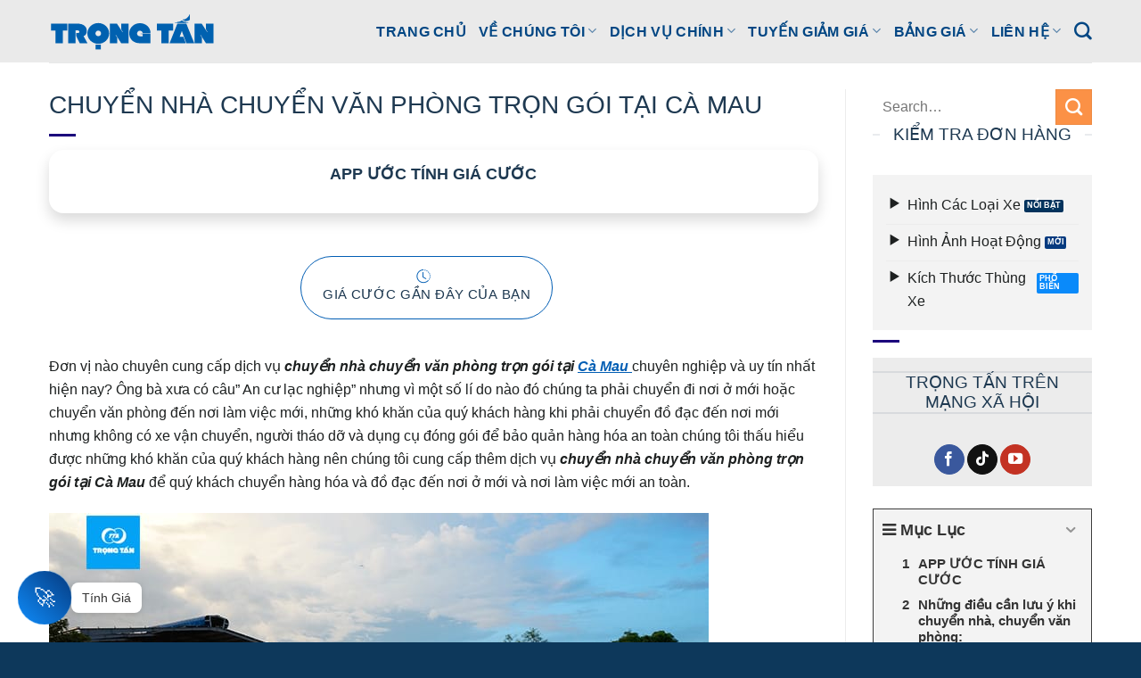

--- FILE ---
content_type: text/html; charset=UTF-8
request_url: https://trongtanvn.com/chuyen-nha-chuyen-van-phong-tron-goi-tai-ca-mau/
body_size: 29563
content:
<!DOCTYPE html>
<html lang="vi" class="loading-site no-js">
<head>
	<meta charset="UTF-8" />
	<link rel="profile" href="http://gmpg.org/xfn/11" />
	<link rel="pingback" href="https://trongtanvn.com/xmlrpc.php" />

	<!-- Google tag (gtag.js) -->
<script async src="https://www.googletagmanager.com/gtag/js?id=AW-1000580518">
</script>
<script>
  window.dataLayer = window.dataLayer || [];
  function gtag(){dataLayer.push(arguments);}
  gtag('js', new Date());

  gtag('config', 'AW-1000580518');
</script>
	
	<script>(function(html){html.className = html.className.replace(/\bno-js\b/,'js')})(document.documentElement);</script>
<title>Chuyển Nhà Chuyển Văn Phòng Trọn Gói Tại Cà Mau &#8211; Vận Tải TRỌNG TẤN</title>
<meta name='robots' content='max-image-preview:large' />
<meta name="viewport" content="width=device-width, initial-scale=1" /><link rel='prefetch' href='https://trongtanvn.com/wp-content/themes/flatsome/assets/js/flatsome.js?ver=e2eddd6c228105dac048' />
<link rel='prefetch' href='https://trongtanvn.com/wp-content/themes/flatsome/assets/js/chunk.slider.js?ver=3.20.4' />
<link rel='prefetch' href='https://trongtanvn.com/wp-content/themes/flatsome/assets/js/chunk.popups.js?ver=3.20.4' />
<link rel='prefetch' href='https://trongtanvn.com/wp-content/themes/flatsome/assets/js/chunk.tooltips.js?ver=3.20.4' />
<link rel="alternate" type="application/rss+xml" title="Dòng thông tin Vận Tải TRỌNG TẤN &raquo;" href="https://trongtanvn.com/feed/" />
<link rel="alternate" type="application/rss+xml" title="Vận Tải TRỌNG TẤN &raquo; Dòng bình luận" href="https://trongtanvn.com/comments/feed/" />
<link rel="alternate" title="oNhúng (JSON)" type="application/json+oembed" href="https://trongtanvn.com/wp-json/oembed/1.0/embed?url=https%3A%2F%2Ftrongtanvn.com%2Fchuyen-nha-chuyen-van-phong-tron-goi-tai-ca-mau%2F" />
<link rel="alternate" title="oNhúng (XML)" type="text/xml+oembed" href="https://trongtanvn.com/wp-json/oembed/1.0/embed?url=https%3A%2F%2Ftrongtanvn.com%2Fchuyen-nha-chuyen-van-phong-tron-goi-tai-ca-mau%2F&#038;format=xml" />
<style id='wp-img-auto-sizes-contain-inline-css' type='text/css'>
img:is([sizes=auto i],[sizes^="auto," i]){contain-intrinsic-size:3000px 1500px}
/*# sourceURL=wp-img-auto-sizes-contain-inline-css */
</style>
<link rel='stylesheet' id='kk-star-ratings-css' href='https://trongtanvn.com/wp-content/plugins/kk-star-ratings/src/core/public/css/kk-star-ratings.css?ver=5.4.10.3' type='text/css' media='all' />
<link rel='stylesheet' id='searchandfilter-css' href='https://trongtanvn.com/wp-content/plugins/search-filter/style.css?ver=1' type='text/css' media='all' />
<link rel='stylesheet' id='bootstrap-css-css' href='https://trongtanvn.com/wp-content/plugins/tta-table-rate/assets/libs/bootstrap/css/bootstrap.min.css?ver=5.3' type='text/css' media='all' />
<link rel='stylesheet' id='swiper-css-css' href='https://trongtanvn.com/wp-content/plugins/tta-table-rate/assets/libs/swiper/swiper-bundle.min.css?ver=5.3' type='text/css' media='all' />
<link rel='stylesheet' id='wp-tta-goong-css-css' href='https://trongtanvn.com/wp-content/plugins/tta-table-rate/assets/css/goong-geocoder.css?ver=1.0' type='text/css' media='all' />
<link rel='stylesheet' id='wp-tta-custom-css-css' href='https://trongtanvn.com/wp-content/plugins/tta-table-rate/assets/css/tta-style.css?ver=1.0' type='text/css' media='all' />
<link rel='stylesheet' id='wp-tta-icons-css-css' href='https://trongtanvn.com/wp-content/plugins/tta-table-rate/assets/icon-fonts/icons.css?ver=1.0' type='text/css' media='all' />
<link rel='stylesheet' id='dashicons-css' href='https://trongtanvn.com/wp-includes/css/dashicons.min.css?ver=6.9' type='text/css' media='all' />
<style id='wp-block-paragraph-inline-css' type='text/css'>
.is-small-text{font-size:.875em}.is-regular-text{font-size:1em}.is-large-text{font-size:2.25em}.is-larger-text{font-size:3em}.has-drop-cap:not(:focus):first-letter{float:left;font-size:8.4em;font-style:normal;font-weight:100;line-height:.68;margin:.05em .1em 0 0;text-transform:uppercase}body.rtl .has-drop-cap:not(:focus):first-letter{float:none;margin-left:.1em}p.has-drop-cap.has-background{overflow:hidden}:root :where(p.has-background){padding:1.25em 2.375em}:where(p.has-text-color:not(.has-link-color)) a{color:inherit}p.has-text-align-left[style*="writing-mode:vertical-lr"],p.has-text-align-right[style*="writing-mode:vertical-rl"]{rotate:180deg}
/*# sourceURL=https://trongtanvn.com/wp-includes/blocks/paragraph/style.min.css */
</style>
<style id='wp-block-image-inline-css' type='text/css'>
.wp-block-image>a,.wp-block-image>figure>a{display:inline-block}.wp-block-image img{box-sizing:border-box;height:auto;max-width:100%;vertical-align:bottom}@media not (prefers-reduced-motion){.wp-block-image img.hide{visibility:hidden}.wp-block-image img.show{animation:show-content-image .4s}}.wp-block-image[style*=border-radius] img,.wp-block-image[style*=border-radius]>a{border-radius:inherit}.wp-block-image.has-custom-border img{box-sizing:border-box}.wp-block-image.aligncenter{text-align:center}.wp-block-image.alignfull>a,.wp-block-image.alignwide>a{width:100%}.wp-block-image.alignfull img,.wp-block-image.alignwide img{height:auto;width:100%}.wp-block-image .aligncenter,.wp-block-image .alignleft,.wp-block-image .alignright,.wp-block-image.aligncenter,.wp-block-image.alignleft,.wp-block-image.alignright{display:table}.wp-block-image .aligncenter>figcaption,.wp-block-image .alignleft>figcaption,.wp-block-image .alignright>figcaption,.wp-block-image.aligncenter>figcaption,.wp-block-image.alignleft>figcaption,.wp-block-image.alignright>figcaption{caption-side:bottom;display:table-caption}.wp-block-image .alignleft{float:left;margin:.5em 1em .5em 0}.wp-block-image .alignright{float:right;margin:.5em 0 .5em 1em}.wp-block-image .aligncenter{margin-left:auto;margin-right:auto}.wp-block-image :where(figcaption){margin-bottom:1em;margin-top:.5em}.wp-block-image.is-style-circle-mask img{border-radius:9999px}@supports ((-webkit-mask-image:none) or (mask-image:none)) or (-webkit-mask-image:none){.wp-block-image.is-style-circle-mask img{border-radius:0;-webkit-mask-image:url('data:image/svg+xml;utf8,<svg viewBox="0 0 100 100" xmlns="http://www.w3.org/2000/svg"><circle cx="50" cy="50" r="50"/></svg>');mask-image:url('data:image/svg+xml;utf8,<svg viewBox="0 0 100 100" xmlns="http://www.w3.org/2000/svg"><circle cx="50" cy="50" r="50"/></svg>');mask-mode:alpha;-webkit-mask-position:center;mask-position:center;-webkit-mask-repeat:no-repeat;mask-repeat:no-repeat;-webkit-mask-size:contain;mask-size:contain}}:root :where(.wp-block-image.is-style-rounded img,.wp-block-image .is-style-rounded img){border-radius:9999px}.wp-block-image figure{margin:0}.wp-lightbox-container{display:flex;flex-direction:column;position:relative}.wp-lightbox-container img{cursor:zoom-in}.wp-lightbox-container img:hover+button{opacity:1}.wp-lightbox-container button{align-items:center;backdrop-filter:blur(16px) saturate(180%);background-color:#5a5a5a40;border:none;border-radius:4px;cursor:zoom-in;display:flex;height:20px;justify-content:center;opacity:0;padding:0;position:absolute;right:16px;text-align:center;top:16px;width:20px;z-index:100}@media not (prefers-reduced-motion){.wp-lightbox-container button{transition:opacity .2s ease}}.wp-lightbox-container button:focus-visible{outline:3px auto #5a5a5a40;outline:3px auto -webkit-focus-ring-color;outline-offset:3px}.wp-lightbox-container button:hover{cursor:pointer;opacity:1}.wp-lightbox-container button:focus{opacity:1}.wp-lightbox-container button:focus,.wp-lightbox-container button:hover,.wp-lightbox-container button:not(:hover):not(:active):not(.has-background){background-color:#5a5a5a40;border:none}.wp-lightbox-overlay{box-sizing:border-box;cursor:zoom-out;height:100vh;left:0;overflow:hidden;position:fixed;top:0;visibility:hidden;width:100%;z-index:100000}.wp-lightbox-overlay .close-button{align-items:center;cursor:pointer;display:flex;justify-content:center;min-height:40px;min-width:40px;padding:0;position:absolute;right:calc(env(safe-area-inset-right) + 16px);top:calc(env(safe-area-inset-top) + 16px);z-index:5000000}.wp-lightbox-overlay .close-button:focus,.wp-lightbox-overlay .close-button:hover,.wp-lightbox-overlay .close-button:not(:hover):not(:active):not(.has-background){background:none;border:none}.wp-lightbox-overlay .lightbox-image-container{height:var(--wp--lightbox-container-height);left:50%;overflow:hidden;position:absolute;top:50%;transform:translate(-50%,-50%);transform-origin:top left;width:var(--wp--lightbox-container-width);z-index:9999999999}.wp-lightbox-overlay .wp-block-image{align-items:center;box-sizing:border-box;display:flex;height:100%;justify-content:center;margin:0;position:relative;transform-origin:0 0;width:100%;z-index:3000000}.wp-lightbox-overlay .wp-block-image img{height:var(--wp--lightbox-image-height);min-height:var(--wp--lightbox-image-height);min-width:var(--wp--lightbox-image-width);width:var(--wp--lightbox-image-width)}.wp-lightbox-overlay .wp-block-image figcaption{display:none}.wp-lightbox-overlay button{background:none;border:none}.wp-lightbox-overlay .scrim{background-color:#fff;height:100%;opacity:.9;position:absolute;width:100%;z-index:2000000}.wp-lightbox-overlay.active{visibility:visible}@media not (prefers-reduced-motion){.wp-lightbox-overlay.active{animation:turn-on-visibility .25s both}.wp-lightbox-overlay.active img{animation:turn-on-visibility .35s both}.wp-lightbox-overlay.show-closing-animation:not(.active){animation:turn-off-visibility .35s both}.wp-lightbox-overlay.show-closing-animation:not(.active) img{animation:turn-off-visibility .25s both}.wp-lightbox-overlay.zoom.active{animation:none;opacity:1;visibility:visible}.wp-lightbox-overlay.zoom.active .lightbox-image-container{animation:lightbox-zoom-in .4s}.wp-lightbox-overlay.zoom.active .lightbox-image-container img{animation:none}.wp-lightbox-overlay.zoom.active .scrim{animation:turn-on-visibility .4s forwards}.wp-lightbox-overlay.zoom.show-closing-animation:not(.active){animation:none}.wp-lightbox-overlay.zoom.show-closing-animation:not(.active) .lightbox-image-container{animation:lightbox-zoom-out .4s}.wp-lightbox-overlay.zoom.show-closing-animation:not(.active) .lightbox-image-container img{animation:none}.wp-lightbox-overlay.zoom.show-closing-animation:not(.active) .scrim{animation:turn-off-visibility .4s forwards}}@keyframes show-content-image{0%{visibility:hidden}99%{visibility:hidden}to{visibility:visible}}@keyframes turn-on-visibility{0%{opacity:0}to{opacity:1}}@keyframes turn-off-visibility{0%{opacity:1;visibility:visible}99%{opacity:0;visibility:visible}to{opacity:0;visibility:hidden}}@keyframes lightbox-zoom-in{0%{transform:translate(calc((-100vw + var(--wp--lightbox-scrollbar-width))/2 + var(--wp--lightbox-initial-left-position)),calc(-50vh + var(--wp--lightbox-initial-top-position))) scale(var(--wp--lightbox-scale))}to{transform:translate(-50%,-50%) scale(1)}}@keyframes lightbox-zoom-out{0%{transform:translate(-50%,-50%) scale(1);visibility:visible}99%{visibility:visible}to{transform:translate(calc((-100vw + var(--wp--lightbox-scrollbar-width))/2 + var(--wp--lightbox-initial-left-position)),calc(-50vh + var(--wp--lightbox-initial-top-position))) scale(var(--wp--lightbox-scale));visibility:hidden}}
/*# sourceURL=https://trongtanvn.com/wp-includes/blocks/image/style.min.css */
</style>
<style id='wp-block-heading-inline-css' type='text/css'>
h1:where(.wp-block-heading).has-background,h2:where(.wp-block-heading).has-background,h3:where(.wp-block-heading).has-background,h4:where(.wp-block-heading).has-background,h5:where(.wp-block-heading).has-background,h6:where(.wp-block-heading).has-background{padding:1.25em 2.375em}h1.has-text-align-left[style*=writing-mode]:where([style*=vertical-lr]),h1.has-text-align-right[style*=writing-mode]:where([style*=vertical-rl]),h2.has-text-align-left[style*=writing-mode]:where([style*=vertical-lr]),h2.has-text-align-right[style*=writing-mode]:where([style*=vertical-rl]),h3.has-text-align-left[style*=writing-mode]:where([style*=vertical-lr]),h3.has-text-align-right[style*=writing-mode]:where([style*=vertical-rl]),h4.has-text-align-left[style*=writing-mode]:where([style*=vertical-lr]),h4.has-text-align-right[style*=writing-mode]:where([style*=vertical-rl]),h5.has-text-align-left[style*=writing-mode]:where([style*=vertical-lr]),h5.has-text-align-right[style*=writing-mode]:where([style*=vertical-rl]),h6.has-text-align-left[style*=writing-mode]:where([style*=vertical-lr]),h6.has-text-align-right[style*=writing-mode]:where([style*=vertical-rl]){rotate:180deg}
/*# sourceURL=https://trongtanvn.com/wp-includes/blocks/heading/style.min.css */
</style>
<style id='wp-block-list-inline-css' type='text/css'>
ol,ul{box-sizing:border-box}:root :where(.wp-block-list.has-background){padding:1.25em 2.375em}
/*# sourceURL=https://trongtanvn.com/wp-includes/blocks/list/style.min.css */
</style>
<link rel='stylesheet' id='fixedtoc-style-css' href='https://trongtanvn.com/wp-content/plugins/fixed-toc/frontend/assets/css/ftoc.css?ver=1768450479' type='text/css' media='all' />
<link rel='stylesheet' id='flatsome-main-css' href='https://trongtanvn.com/wp-content/themes/flatsome/assets/css/flatsome.css?ver=3.20.4' type='text/css' media='all' />
<style id='flatsome-main-inline-css' type='text/css'>
@font-face {
				font-family: "fl-icons";
				font-display: block;
				src: url(https://trongtanvn.com/wp-content/themes/flatsome/assets/css/icons/fl-icons.eot?v=3.20.4);
				src:
					url(https://trongtanvn.com/wp-content/themes/flatsome/assets/css/icons/fl-icons.eot#iefix?v=3.20.4) format("embedded-opentype"),
					url(https://trongtanvn.com/wp-content/themes/flatsome/assets/css/icons/fl-icons.woff2?v=3.20.4) format("woff2"),
					url(https://trongtanvn.com/wp-content/themes/flatsome/assets/css/icons/fl-icons.ttf?v=3.20.4) format("truetype"),
					url(https://trongtanvn.com/wp-content/themes/flatsome/assets/css/icons/fl-icons.woff?v=3.20.4) format("woff"),
					url(https://trongtanvn.com/wp-content/themes/flatsome/assets/css/icons/fl-icons.svg?v=3.20.4#fl-icons) format("svg");
			}
/*# sourceURL=flatsome-main-inline-css */
</style>
<link rel='stylesheet' id='flatsome-style-css' href='https://trongtanvn.com/wp-content/themes/flatsome-child/style.css?ver=3.0' type='text/css' media='all' />
<script type="text/javascript" src="https://trongtanvn.com/wp-includes/js/jquery/jquery.min.js?ver=3.7.1" id="jquery-core-js"></script>
<link rel="https://api.w.org/" href="https://trongtanvn.com/wp-json/" /><link rel="alternate" title="JSON" type="application/json" href="https://trongtanvn.com/wp-json/wp/v2/posts/141508" /><link rel="EditURI" type="application/rsd+xml" title="RSD" href="https://trongtanvn.com/xmlrpc.php?rsd" />
<meta name="generator" content="WordPress 6.9" />
<link rel="canonical" href="https://trongtanvn.com/chuyen-nha-chuyen-van-phong-tron-goi-tai-ca-mau/" />
<link rel='shortlink' href='https://trongtanvn.com/?p=141508' />
    
    <script type="text/javascript">
        var ajaxurl = 'https://trongtanvn.com/wp-admin/admin-ajax.php';
    </script>
<!-- Schema optimized by Schema Pro --><script type="application/ld+json">{"@context":"https://schema.org","@type":"Article","mainEntityOfPage":{"@type":"WebPage","@id":"https://trongtanvn.com/chuyen-nha-chuyen-van-phong-tron-goi-tai-ca-mau/"},"headline":"Chuyển Nhà Chuyển Văn Phòng Trọn Gói Tại Cà Mau","datePublished":"2020-03-31T10:23:54","dateModified":"2024-04-05T08:24:25","author":{"@type":"Person","name":"Nguyen thị Huyền Trân","url":"https://trongtanvn.com/author/huyentrantta"},"publisher":{"@type":"Organization","name":"Vận Tải TRỌNG TẤN","logo":{"@type":"ImageObject","url":"http://trongtanvn.com/wp-content/uploads/2021/12/Logo-trong-tan-trong-png-3.png"}},"description":null}</script><!-- / Schema optimized by Schema Pro --><!-- sitelink-search-box Schema optimized by Schema Pro --><script type="application/ld+json">{"@context":"https:\/\/schema.org","@type":"WebSite","name":"V\u1eadn T\u1ea3i TR\u1eccNG T\u1ea4N","url":"https:\/\/trongtanvn.com","potentialAction":[{"@type":"SearchAction","target":"https:\/\/trongtanvn.com\/?s={search_term_string}","query-input":"required name=search_term_string"}]}</script><!-- / sitelink-search-box Schema optimized by Schema Pro --><!-- breadcrumb Schema optimized by Schema Pro --><script type="application/ld+json">{"@context":"https:\/\/schema.org","@type":"BreadcrumbList","itemListElement":[{"@type":"ListItem","position":1,"item":{"@id":"https:\/\/trongtanvn.com\/","name":"Home"}},{"@type":"ListItem","position":2,"item":{"@id":"https:\/\/trongtanvn.com\/chuyen-nha-chuyen-van-phong-tron-goi-tai-ca-mau\/","name":"Chuy\u1ec3n Nh\u00e0 Chuy\u1ec3n V\u0103n Ph\u00f2ng Tr\u1ecdn G\u00f3i T\u1ea1i C\u00e0 Mau"}}]}</script><!-- / breadcrumb Schema optimized by Schema Pro -->			<style id="wpsp-style-frontend"></style>
			<link rel="icon" href="https://trongtanvn.com/wp-content/uploads/2021/05/favicon-1.png" sizes="32x32" />
<link rel="icon" href="https://trongtanvn.com/wp-content/uploads/2021/05/favicon-1.png" sizes="192x192" />
<link rel="apple-touch-icon" href="https://trongtanvn.com/wp-content/uploads/2021/05/favicon-1.png" />
<meta name="msapplication-TileImage" content="https://trongtanvn.com/wp-content/uploads/2021/05/favicon-1.png" />
<style id="custom-css" type="text/css">:root {--primary-color: #053a7f;--fs-color-primary: #053a7f;--fs-color-secondary: #fb9146;--fs-color-success: #0a8afa;--fs-color-alert: #03335d;--fs-color-base: #1d2020;--fs-experimental-link-color: #025eb4;--fs-experimental-link-color-hover: #4ba9fb;}.tooltipster-base {--tooltip-color: #fff;--tooltip-bg-color: #000;}.off-canvas-right .mfp-content, .off-canvas-left .mfp-content {--drawer-width: 300px;}.container-width, .full-width .ubermenu-nav, .container, .row{max-width: 1200px}.row.row-collapse{max-width: 1170px}.row.row-small{max-width: 1192.5px}.row.row-large{max-width: 1230px}.header-main{height: 70px}#logo img{max-height: 70px}#logo{width:188px;}.header-bottom{min-height: 55px}.header-top{min-height: 30px}.transparent .header-main{height: 90px}.transparent #logo img{max-height: 90px}.has-transparent + .page-title:first-of-type,.has-transparent + #main > .page-title,.has-transparent + #main > div > .page-title,.has-transparent + #main .page-header-wrapper:first-of-type .page-title{padding-top: 140px;}.header.show-on-scroll,.stuck .header-main{height:70px!important}.stuck #logo img{max-height: 70px!important}.search-form{ width: 17%;}.header-bg-color {background-color: #eaeaea}.header-bottom {background-color: #0066bf}.top-bar-nav > li > a{line-height: 16px }.header-wrapper:not(.stuck) .header-main .header-nav{margin-top: -1px }.stuck .header-main .nav > li > a{line-height: 50px }.header-bottom-nav > li > a{line-height: 16px }@media (max-width: 549px) {.header-main{height: 70px}#logo img{max-height: 70px}}.header-top{background-color:#1a63a8!important;}h1,h2,h3,h4,h5,h6,.heading-font{color: #1e3951;}body{font-size: 103%;}@media screen and (max-width: 549px){body{font-size: 102%;}}body{font-family: inherit;}.nav > li > a {font-family: inherit;}.mobile-sidebar-levels-2 .nav > li > ul > li > a {font-family: inherit;}h1,h2,h3,h4,h5,h6,.heading-font, .off-canvas-center .nav-sidebar.nav-vertical > li > a{font-family: inherit;}.alt-font{font-family: "Dancing Script", sans-serif;}.alt-font {font-weight: 400!important;font-style: normal!important;}.header:not(.transparent) .top-bar-nav > li > a {color: #e1eefe;}.header:not(.transparent) .header-nav-main.nav > li > a {color: #014683;}.header:not(.transparent) .header-nav-main.nav > li > a:hover,.header:not(.transparent) .header-nav-main.nav > li.active > a,.header:not(.transparent) .header-nav-main.nav > li.current > a,.header:not(.transparent) .header-nav-main.nav > li > a.active,.header:not(.transparent) .header-nav-main.nav > li > a.current{color: #0f8cfa;}.header-nav-main.nav-line-bottom > li > a:before,.header-nav-main.nav-line-grow > li > a:before,.header-nav-main.nav-line > li > a:before,.header-nav-main.nav-box > li > a:hover,.header-nav-main.nav-box > li.active > a,.header-nav-main.nav-pills > li > a:hover,.header-nav-main.nav-pills > li.active > a{color:#FFF!important;background-color: #0f8cfa;}.widget:where(:not(.widget_shopping_cart)) a{color: #022544;}.widget:where(:not(.widget_shopping_cart)) a:hover{color: #0289b9;}.widget .tagcloud a:hover{border-color: #0289b9; background-color: #0289b9;}.is-divider{background-color: #1b007c;}.absolute-footer, html{background-color: #0d385b}.nav-vertical-fly-out > li + li {border-top-width: 1px; border-top-style: solid;}.label-new.menu-item > a:after{content:"Mới";}.label-hot.menu-item > a:after{content:"Nổi bật";}.label-sale.menu-item > a:after{content:"Giảm giá";}.label-popular.menu-item > a:after{content:"Phổ biến";}</style>		<style type="text/css" id="wp-custom-css">
			h1.entry-title {
    text-transform: uppercase;
}
.section-title span {
    text-transform: none;
}
.entry-content {
    padding-top: 0em!important;
}
.entry-header-text {
    padding: 0em!important;
}
.video-fit{
	padding-top: 0px!important;
    min-height: 220px;
	
}
span.person-title.is-small.thin-font.op-7 {
    color: #000!important;
    font-weight: 900!important;
}
p a {
    text-decoration: underline;
}		</style>
		<style id="kirki-inline-styles">/* vietnamese */
@font-face {
  font-family: 'Dancing Script';
  font-style: normal;
  font-weight: 400;
  font-display: swap;
  src: url(https://trongtanvn.com/wp-content/fonts/dancing-script/If2cXTr6YS-zF4S-kcSWSVi_sxjsohD9F50Ruu7BMSo3Rep8ltA.woff2) format('woff2');
  unicode-range: U+0102-0103, U+0110-0111, U+0128-0129, U+0168-0169, U+01A0-01A1, U+01AF-01B0, U+0300-0301, U+0303-0304, U+0308-0309, U+0323, U+0329, U+1EA0-1EF9, U+20AB;
}
/* latin-ext */
@font-face {
  font-family: 'Dancing Script';
  font-style: normal;
  font-weight: 400;
  font-display: swap;
  src: url(https://trongtanvn.com/wp-content/fonts/dancing-script/If2cXTr6YS-zF4S-kcSWSVi_sxjsohD9F50Ruu7BMSo3ROp8ltA.woff2) format('woff2');
  unicode-range: U+0100-02BA, U+02BD-02C5, U+02C7-02CC, U+02CE-02D7, U+02DD-02FF, U+0304, U+0308, U+0329, U+1D00-1DBF, U+1E00-1E9F, U+1EF2-1EFF, U+2020, U+20A0-20AB, U+20AD-20C0, U+2113, U+2C60-2C7F, U+A720-A7FF;
}
/* latin */
@font-face {
  font-family: 'Dancing Script';
  font-style: normal;
  font-weight: 400;
  font-display: swap;
  src: url(https://trongtanvn.com/wp-content/fonts/dancing-script/If2cXTr6YS-zF4S-kcSWSVi_sxjsohD9F50Ruu7BMSo3Sup8.woff2) format('woff2');
  unicode-range: U+0000-00FF, U+0131, U+0152-0153, U+02BB-02BC, U+02C6, U+02DA, U+02DC, U+0304, U+0308, U+0329, U+2000-206F, U+20AC, U+2122, U+2191, U+2193, U+2212, U+2215, U+FEFF, U+FFFD;
}</style><script data-host="https://track.seio.vn" data-dnt="false" src="https://track.seio.vn/js/script.js" id="ZwSg9rf6GA" async defer></script>	
<style id='global-styles-inline-css' type='text/css'>
:root{--wp--preset--aspect-ratio--square: 1;--wp--preset--aspect-ratio--4-3: 4/3;--wp--preset--aspect-ratio--3-4: 3/4;--wp--preset--aspect-ratio--3-2: 3/2;--wp--preset--aspect-ratio--2-3: 2/3;--wp--preset--aspect-ratio--16-9: 16/9;--wp--preset--aspect-ratio--9-16: 9/16;--wp--preset--color--black: #000000;--wp--preset--color--cyan-bluish-gray: #abb8c3;--wp--preset--color--white: #ffffff;--wp--preset--color--pale-pink: #f78da7;--wp--preset--color--vivid-red: #cf2e2e;--wp--preset--color--luminous-vivid-orange: #ff6900;--wp--preset--color--luminous-vivid-amber: #fcb900;--wp--preset--color--light-green-cyan: #7bdcb5;--wp--preset--color--vivid-green-cyan: #00d084;--wp--preset--color--pale-cyan-blue: #8ed1fc;--wp--preset--color--vivid-cyan-blue: #0693e3;--wp--preset--color--vivid-purple: #9b51e0;--wp--preset--color--primary: #053a7f;--wp--preset--color--secondary: #fb9146;--wp--preset--color--success: #0a8afa;--wp--preset--color--alert: #03335d;--wp--preset--gradient--vivid-cyan-blue-to-vivid-purple: linear-gradient(135deg,rgb(6,147,227) 0%,rgb(155,81,224) 100%);--wp--preset--gradient--light-green-cyan-to-vivid-green-cyan: linear-gradient(135deg,rgb(122,220,180) 0%,rgb(0,208,130) 100%);--wp--preset--gradient--luminous-vivid-amber-to-luminous-vivid-orange: linear-gradient(135deg,rgb(252,185,0) 0%,rgb(255,105,0) 100%);--wp--preset--gradient--luminous-vivid-orange-to-vivid-red: linear-gradient(135deg,rgb(255,105,0) 0%,rgb(207,46,46) 100%);--wp--preset--gradient--very-light-gray-to-cyan-bluish-gray: linear-gradient(135deg,rgb(238,238,238) 0%,rgb(169,184,195) 100%);--wp--preset--gradient--cool-to-warm-spectrum: linear-gradient(135deg,rgb(74,234,220) 0%,rgb(151,120,209) 20%,rgb(207,42,186) 40%,rgb(238,44,130) 60%,rgb(251,105,98) 80%,rgb(254,248,76) 100%);--wp--preset--gradient--blush-light-purple: linear-gradient(135deg,rgb(255,206,236) 0%,rgb(152,150,240) 100%);--wp--preset--gradient--blush-bordeaux: linear-gradient(135deg,rgb(254,205,165) 0%,rgb(254,45,45) 50%,rgb(107,0,62) 100%);--wp--preset--gradient--luminous-dusk: linear-gradient(135deg,rgb(255,203,112) 0%,rgb(199,81,192) 50%,rgb(65,88,208) 100%);--wp--preset--gradient--pale-ocean: linear-gradient(135deg,rgb(255,245,203) 0%,rgb(182,227,212) 50%,rgb(51,167,181) 100%);--wp--preset--gradient--electric-grass: linear-gradient(135deg,rgb(202,248,128) 0%,rgb(113,206,126) 100%);--wp--preset--gradient--midnight: linear-gradient(135deg,rgb(2,3,129) 0%,rgb(40,116,252) 100%);--wp--preset--font-size--small: 13px;--wp--preset--font-size--medium: 20px;--wp--preset--font-size--large: 36px;--wp--preset--font-size--x-large: 42px;--wp--preset--spacing--20: 0.44rem;--wp--preset--spacing--30: 0.67rem;--wp--preset--spacing--40: 1rem;--wp--preset--spacing--50: 1.5rem;--wp--preset--spacing--60: 2.25rem;--wp--preset--spacing--70: 3.38rem;--wp--preset--spacing--80: 5.06rem;--wp--preset--shadow--natural: 6px 6px 9px rgba(0, 0, 0, 0.2);--wp--preset--shadow--deep: 12px 12px 50px rgba(0, 0, 0, 0.4);--wp--preset--shadow--sharp: 6px 6px 0px rgba(0, 0, 0, 0.2);--wp--preset--shadow--outlined: 6px 6px 0px -3px rgb(255, 255, 255), 6px 6px rgb(0, 0, 0);--wp--preset--shadow--crisp: 6px 6px 0px rgb(0, 0, 0);}:where(body) { margin: 0; }.wp-site-blocks > .alignleft { float: left; margin-right: 2em; }.wp-site-blocks > .alignright { float: right; margin-left: 2em; }.wp-site-blocks > .aligncenter { justify-content: center; margin-left: auto; margin-right: auto; }:where(.is-layout-flex){gap: 0.5em;}:where(.is-layout-grid){gap: 0.5em;}.is-layout-flow > .alignleft{float: left;margin-inline-start: 0;margin-inline-end: 2em;}.is-layout-flow > .alignright{float: right;margin-inline-start: 2em;margin-inline-end: 0;}.is-layout-flow > .aligncenter{margin-left: auto !important;margin-right: auto !important;}.is-layout-constrained > .alignleft{float: left;margin-inline-start: 0;margin-inline-end: 2em;}.is-layout-constrained > .alignright{float: right;margin-inline-start: 2em;margin-inline-end: 0;}.is-layout-constrained > .aligncenter{margin-left: auto !important;margin-right: auto !important;}.is-layout-constrained > :where(:not(.alignleft):not(.alignright):not(.alignfull)){margin-left: auto !important;margin-right: auto !important;}body .is-layout-flex{display: flex;}.is-layout-flex{flex-wrap: wrap;align-items: center;}.is-layout-flex > :is(*, div){margin: 0;}body .is-layout-grid{display: grid;}.is-layout-grid > :is(*, div){margin: 0;}body{padding-top: 0px;padding-right: 0px;padding-bottom: 0px;padding-left: 0px;}a:where(:not(.wp-element-button)){text-decoration: none;}:root :where(.wp-element-button, .wp-block-button__link){background-color: #32373c;border-width: 0;color: #fff;font-family: inherit;font-size: inherit;font-style: inherit;font-weight: inherit;letter-spacing: inherit;line-height: inherit;padding-top: calc(0.667em + 2px);padding-right: calc(1.333em + 2px);padding-bottom: calc(0.667em + 2px);padding-left: calc(1.333em + 2px);text-decoration: none;text-transform: inherit;}.has-black-color{color: var(--wp--preset--color--black) !important;}.has-cyan-bluish-gray-color{color: var(--wp--preset--color--cyan-bluish-gray) !important;}.has-white-color{color: var(--wp--preset--color--white) !important;}.has-pale-pink-color{color: var(--wp--preset--color--pale-pink) !important;}.has-vivid-red-color{color: var(--wp--preset--color--vivid-red) !important;}.has-luminous-vivid-orange-color{color: var(--wp--preset--color--luminous-vivid-orange) !important;}.has-luminous-vivid-amber-color{color: var(--wp--preset--color--luminous-vivid-amber) !important;}.has-light-green-cyan-color{color: var(--wp--preset--color--light-green-cyan) !important;}.has-vivid-green-cyan-color{color: var(--wp--preset--color--vivid-green-cyan) !important;}.has-pale-cyan-blue-color{color: var(--wp--preset--color--pale-cyan-blue) !important;}.has-vivid-cyan-blue-color{color: var(--wp--preset--color--vivid-cyan-blue) !important;}.has-vivid-purple-color{color: var(--wp--preset--color--vivid-purple) !important;}.has-primary-color{color: var(--wp--preset--color--primary) !important;}.has-secondary-color{color: var(--wp--preset--color--secondary) !important;}.has-success-color{color: var(--wp--preset--color--success) !important;}.has-alert-color{color: var(--wp--preset--color--alert) !important;}.has-black-background-color{background-color: var(--wp--preset--color--black) !important;}.has-cyan-bluish-gray-background-color{background-color: var(--wp--preset--color--cyan-bluish-gray) !important;}.has-white-background-color{background-color: var(--wp--preset--color--white) !important;}.has-pale-pink-background-color{background-color: var(--wp--preset--color--pale-pink) !important;}.has-vivid-red-background-color{background-color: var(--wp--preset--color--vivid-red) !important;}.has-luminous-vivid-orange-background-color{background-color: var(--wp--preset--color--luminous-vivid-orange) !important;}.has-luminous-vivid-amber-background-color{background-color: var(--wp--preset--color--luminous-vivid-amber) !important;}.has-light-green-cyan-background-color{background-color: var(--wp--preset--color--light-green-cyan) !important;}.has-vivid-green-cyan-background-color{background-color: var(--wp--preset--color--vivid-green-cyan) !important;}.has-pale-cyan-blue-background-color{background-color: var(--wp--preset--color--pale-cyan-blue) !important;}.has-vivid-cyan-blue-background-color{background-color: var(--wp--preset--color--vivid-cyan-blue) !important;}.has-vivid-purple-background-color{background-color: var(--wp--preset--color--vivid-purple) !important;}.has-primary-background-color{background-color: var(--wp--preset--color--primary) !important;}.has-secondary-background-color{background-color: var(--wp--preset--color--secondary) !important;}.has-success-background-color{background-color: var(--wp--preset--color--success) !important;}.has-alert-background-color{background-color: var(--wp--preset--color--alert) !important;}.has-black-border-color{border-color: var(--wp--preset--color--black) !important;}.has-cyan-bluish-gray-border-color{border-color: var(--wp--preset--color--cyan-bluish-gray) !important;}.has-white-border-color{border-color: var(--wp--preset--color--white) !important;}.has-pale-pink-border-color{border-color: var(--wp--preset--color--pale-pink) !important;}.has-vivid-red-border-color{border-color: var(--wp--preset--color--vivid-red) !important;}.has-luminous-vivid-orange-border-color{border-color: var(--wp--preset--color--luminous-vivid-orange) !important;}.has-luminous-vivid-amber-border-color{border-color: var(--wp--preset--color--luminous-vivid-amber) !important;}.has-light-green-cyan-border-color{border-color: var(--wp--preset--color--light-green-cyan) !important;}.has-vivid-green-cyan-border-color{border-color: var(--wp--preset--color--vivid-green-cyan) !important;}.has-pale-cyan-blue-border-color{border-color: var(--wp--preset--color--pale-cyan-blue) !important;}.has-vivid-cyan-blue-border-color{border-color: var(--wp--preset--color--vivid-cyan-blue) !important;}.has-vivid-purple-border-color{border-color: var(--wp--preset--color--vivid-purple) !important;}.has-primary-border-color{border-color: var(--wp--preset--color--primary) !important;}.has-secondary-border-color{border-color: var(--wp--preset--color--secondary) !important;}.has-success-border-color{border-color: var(--wp--preset--color--success) !important;}.has-alert-border-color{border-color: var(--wp--preset--color--alert) !important;}.has-vivid-cyan-blue-to-vivid-purple-gradient-background{background: var(--wp--preset--gradient--vivid-cyan-blue-to-vivid-purple) !important;}.has-light-green-cyan-to-vivid-green-cyan-gradient-background{background: var(--wp--preset--gradient--light-green-cyan-to-vivid-green-cyan) !important;}.has-luminous-vivid-amber-to-luminous-vivid-orange-gradient-background{background: var(--wp--preset--gradient--luminous-vivid-amber-to-luminous-vivid-orange) !important;}.has-luminous-vivid-orange-to-vivid-red-gradient-background{background: var(--wp--preset--gradient--luminous-vivid-orange-to-vivid-red) !important;}.has-very-light-gray-to-cyan-bluish-gray-gradient-background{background: var(--wp--preset--gradient--very-light-gray-to-cyan-bluish-gray) !important;}.has-cool-to-warm-spectrum-gradient-background{background: var(--wp--preset--gradient--cool-to-warm-spectrum) !important;}.has-blush-light-purple-gradient-background{background: var(--wp--preset--gradient--blush-light-purple) !important;}.has-blush-bordeaux-gradient-background{background: var(--wp--preset--gradient--blush-bordeaux) !important;}.has-luminous-dusk-gradient-background{background: var(--wp--preset--gradient--luminous-dusk) !important;}.has-pale-ocean-gradient-background{background: var(--wp--preset--gradient--pale-ocean) !important;}.has-electric-grass-gradient-background{background: var(--wp--preset--gradient--electric-grass) !important;}.has-midnight-gradient-background{background: var(--wp--preset--gradient--midnight) !important;}.has-small-font-size{font-size: var(--wp--preset--font-size--small) !important;}.has-medium-font-size{font-size: var(--wp--preset--font-size--medium) !important;}.has-large-font-size{font-size: var(--wp--preset--font-size--large) !important;}.has-x-large-font-size{font-size: var(--wp--preset--font-size--x-large) !important;}
/*# sourceURL=global-styles-inline-css */
</style>
<meta name="generator" content="WP Rocket 3.20.3" data-wpr-features="wpr_image_dimensions wpr_preload_links wpr_desktop" /></head>

<body class="wp-singular post-template-default single single-post postid-141508 single-format-standard wp-theme-flatsome wp-child-theme-flatsome-child wp-schema-pro-2.10.6 lightbox nav-dropdown-has-arrow nav-dropdown-has-shadow nav-dropdown-has-border has-ftoc">


<a class="skip-link screen-reader-text" href="#main">Bỏ qua nội dung</a>

<div data-rocket-location-hash="99bb46786fd5bd31bcd7bdc067ad247a" id="wrapper">

	
	<header data-rocket-location-hash="94b1d1d9fe64db4a591503106dcd04b6" id="header" class="header has-sticky sticky-jump sticky-hide-on-scroll">
		<div data-rocket-location-hash="d53b06ca13945ed03e70ba4a94347bcf" class="header-wrapper">
			<div id="masthead" class="header-main ">
      <div class="header-inner flex-row container logo-left medium-logo-center" role="navigation">

          <!-- Logo -->
          <div id="logo" class="flex-col logo">
            
<!-- Header logo -->
<a href="https://trongtanvn.com/" title="Vận Tải TRỌNG TẤN - Vận Chuyển Hàng Hóa" rel="home">
		<img width="743" height="173" src="https://trongtanvn.com/wp-content/uploads/2022/12/Logo-Van-Tai-Trong-Tan.svg" class="header_logo header-logo" alt="Vận Tải TRỌNG TẤN"/><img  width="743" height="173" src="https://trongtanvn.com/wp-content/uploads/2022/12/Logo-Van-Tai-Trong-Tan.svg" class="header-logo-dark" alt="Vận Tải TRỌNG TẤN"/></a>
          </div>

          <!-- Mobile Left Elements -->
          <div class="flex-col show-for-medium flex-left">
            <ul class="mobile-nav nav nav-left ">
              <li class="nav-icon has-icon">
	<div class="header-button">		<a href="#" class="icon button round is-outline is-small" data-open="#main-menu" data-pos="left" data-bg="main-menu-overlay" role="button" aria-label="Menu" aria-controls="main-menu" aria-expanded="false" aria-haspopup="dialog" data-flatsome-role-button>
			<i class="icon-menu" aria-hidden="true"></i>					</a>
	 </div> </li>
            </ul>
          </div>

          <!-- Left Elements -->
          <div class="flex-col hide-for-medium flex-left
            flex-grow">
            <ul class="header-nav header-nav-main nav nav-left  nav-line-bottom nav-size-large nav-uppercase" >
                          </ul>
          </div>

          <!-- Right Elements -->
          <div class="flex-col hide-for-medium flex-right">
            <ul class="header-nav header-nav-main nav nav-right  nav-line-bottom nav-size-large nav-uppercase">
              <li id="menu-item-551215" class="menu-item menu-item-type-post_type menu-item-object-page menu-item-home menu-item-551215 menu-item-design-default"><a href="https://trongtanvn.com/" class="nav-top-link">Trang Chủ</a></li>
<li id="menu-item-53521" class="menu-item menu-item-type-taxonomy menu-item-object-category menu-item-has-children menu-item-53521 menu-item-design-default has-dropdown"><a href="https://trongtanvn.com/Danh-muc/hinh-anh-ve-trong-tan/" title="HÌNH ẢNH VỀ TRỌNG TẤN" class="nav-top-link" aria-expanded="false" aria-haspopup="menu">Về Chúng Tôi<i class="icon-angle-down" aria-hidden="true"></i></a>
<ul class="sub-menu nav-dropdown nav-dropdown-bold">
	<li id="menu-item-426" class="menu-item menu-item-type-post_type menu-item-object-page menu-item-426"><a href="https://trongtanvn.com/cong-ty-van-tai-hang-hoa-trong-tan-gioi-thieu/">Giới Thiệu Trọng Tấn</a></li>
	<li id="menu-item-553343" class="menu-item menu-item-type-custom menu-item-object-custom menu-item-553343"><a href="https://trongtanvn.com/hinh-anh-bai-xe-trong-tan/">Hình Ảnh Đoàn Xe</a></li>
	<li id="menu-item-553344" class="menu-item menu-item-type-taxonomy menu-item-object-category menu-item-553344"><a href="https://trongtanvn.com/Danh-muc/hoat-dong-xa-hoi/">Các Hoạt Động Xã Hội</a></li>
</ul>
</li>
<li id="menu-item-550694" class="menu-item menu-item-type-custom menu-item-object-custom menu-item-has-children menu-item-550694 menu-item-design-default has-dropdown"><a href="#" class="nav-top-link" aria-expanded="false" aria-haspopup="menu" target="_blank" rel="nofollow">DỊCH VỤ CHÍNH<i class="icon-angle-down" aria-hidden="true"></i></a>
<ul class="sub-menu nav-dropdown nav-dropdown-bold">
	<li id="menu-item-551163" class="menu-item menu-item-type-custom menu-item-object-custom menu-item-has-children menu-item-551163 nav-dropdown-col"><a href="#" target="_blank" rel="nofollow">Vận Chuyển Hàng Hóa</a>
	<ul class="sub-menu nav-column nav-dropdown-bold">
		<li id="menu-item-550697" class="menu-item menu-item-type-post_type menu-item-object-post menu-item-550697"><a href="https://trongtanvn.com/van-tai-bac-nam/">Vận Tải Bắc Nam</a></li>
		<li id="menu-item-551174" class="menu-item menu-item-type-custom menu-item-object-custom menu-item-551174"><a href="https://trongtanvn.com/dich-vu-van-chuyen-hang-gia-re/">Vận Chuyển Hàng Hóa Giá Rẻ</a></li>
		<li id="menu-item-550698" class="menu-item menu-item-type-post_type menu-item-object-post menu-item-550698"><a href="https://trongtanvn.com/chuyen-van-chuyen-container/">Vận Chuyển Container</a></li>
		<li id="menu-item-551175" class="menu-item menu-item-type-custom menu-item-object-custom menu-item-551175"><a href="https://trongtanvn.com/van-chuyen-hang-sieu-truong-sieu-trong/">Chuyển Hàng Siêu Trường Siêu Trọng</a></li>
	</ul>
</li>
	<li id="menu-item-551165" class="menu-item menu-item-type-custom menu-item-object-custom menu-item-has-children menu-item-551165 nav-dropdown-col"><a href="#" target="_blank" rel="nofollow">Dịch Vụ Chở Hàng</a>
	<ul class="sub-menu nav-column nav-dropdown-bold">
		<li id="menu-item-550700" class="menu-item menu-item-type-custom menu-item-object-custom menu-item-550700"><a href="https://trongtanvn.com/bang-gia-cho-thue-xe-tai-van-chuyen-hang/">Xe Tải Chở Hàng Giá Rẻ</a></li>
		<li id="menu-item-551167" class="menu-item menu-item-type-custom menu-item-object-custom menu-item-551167"><a href="https://trongtanvn.com/xe-tai-cho-hang-tphcm-gia-re/">Xe Tải Chở Hàng TPHCM</a></li>
		<li id="menu-item-551168" class="menu-item menu-item-type-custom menu-item-object-custom menu-item-551168"><a href="https://trongtanvn.com/thue-xe-tai-cho-hang-di-tinh/">Xe Tải Chở Hàng Đi Tỉnh</a></li>
		<li id="menu-item-551171" class="menu-item menu-item-type-custom menu-item-object-custom menu-item-551171"><a href="https://trongtanvn.com/cho-thue-xe-dau-keo/">Cho Thuê Xe Đầu Kéo</a></li>
	</ul>
</li>
	<li id="menu-item-551164" class="menu-item menu-item-type-custom menu-item-object-custom menu-item-has-children menu-item-551164 nav-dropdown-col"><a href="#" target="_blank" rel="nofollow">Chuyển Dọn Nhà Xưởng</a>
	<ul class="sub-menu nav-column nav-dropdown-bold">
		<li id="menu-item-551169" class="menu-item menu-item-type-custom menu-item-object-custom menu-item-551169"><a href="https://trongtanvn.com/dich-vu-chuyen-van-phong-tron-goi/">Chuyển Văn Phòng Trọn Gói</a></li>
		<li id="menu-item-551170" class="menu-item menu-item-type-custom menu-item-object-custom menu-item-551170"><a href="https://trongtanvn.com/chuyen-kho-xuong-tron-goi/">Chuyển Kho Xưởng Trọn Gói</a></li>
		<li id="menu-item-551172" class="menu-item menu-item-type-custom menu-item-object-custom menu-item-551172"><a href="https://trongtanvn.com/dich-vu-chuyen-nha-tron-goi/">Chuyển Nhà Trọn Gói</a></li>
		<li id="menu-item-551173" class="menu-item menu-item-type-custom menu-item-object-custom menu-item-551173"><a href="https://trongtanvn.com/dich-vu-chuyen-phong-tro-63-tinh/">Chuyển Phòng Trọ Trọn Gói</a></li>
	</ul>
</li>
	<li id="menu-item-640262" class="menu-item menu-item-type-taxonomy menu-item-object-category menu-item-has-children menu-item-640262 nav-dropdown-col"><a href="https://trongtanvn.com/Danh-muc/van-chuyen-campuchia/">Vận chuyển Campuchia</a>
	<ul class="sub-menu nav-column nav-dropdown-bold">
		<li id="menu-item-640261" class="menu-item menu-item-type-post_type menu-item-object-post menu-item-640261"><a href="https://trongtanvn.com/chanh-xe-nhan-chuyen-hang-di-campuchia/">Chành Xe Đi CAMPUCHIA</a></li>
		<li id="menu-item-640263" class="menu-item menu-item-type-custom menu-item-object-custom menu-item-640263"><a href="https://trongtanvn.com/xe-tai-cho-hang-di-campuchia/">Xe tải Đi Campuchia</a></li>
		<li id="menu-item-640264" class="menu-item menu-item-type-custom menu-item-object-custom menu-item-640264"><a href="https://trongtanvn.com/van-chuyen-hang-tu-ha-noi-di-campuchia/">Vận Chuyển Hà Nội Campuchia</a></li>
	</ul>
</li>
</ul>
</li>
<li id="menu-item-358282" class="menu-item menu-item-type-custom menu-item-object-custom menu-item-has-children menu-item-358282 menu-item-design-default has-dropdown"><a href="https://trongtanvn.com/van-chuyen-hang-di-tp-hcm-sai-gon/" class="nav-top-link" aria-expanded="false" aria-haspopup="menu">TUYẾN GIẢM GIÁ<i class="icon-angle-down" aria-hidden="true"></i></a>
<ul class="sub-menu nav-dropdown nav-dropdown-bold">
	<li id="menu-item-551178" class="menu-item menu-item-type-custom menu-item-object-custom menu-item-has-children menu-item-551178 nav-dropdown-col"><a href="#" target="_blank" rel="nofollow">Giao Hàng Đến Miền Bắc</a>
	<ul class="sub-menu nav-column nav-dropdown-bold">
		<li id="menu-item-358283" class="menu-item menu-item-type-custom menu-item-object-custom menu-item-358283"><a href="https://trongtanvn.com/van-chuyen-hang-di-ha-noi/">Vận Chuyển Hàng Đi Hà Nội</a></li>
		<li id="menu-item-551179" class="menu-item menu-item-type-custom menu-item-object-custom menu-item-551179"><a href="https://trongtanvn.com/chanh-xe-chuyen-hang-tu-sai-gon-di-hai-phong-gia-re/">Vận Chuyển Hàng Đi Hải Phòng</a></li>
		<li id="menu-item-551180" class="menu-item menu-item-type-custom menu-item-object-custom menu-item-551180"><a href="https://trongtanvn.com/chanh-xe-van-chuyen-hang-sai-gon-di-quang-ninh/">Vận Chuyển Hàng Đi Quảng Ninh</a></li>
		<li id="menu-item-551181" class="menu-item menu-item-type-custom menu-item-object-custom menu-item-551181"><a href="https://trongtanvn.com/dich-vu-van-chuyen-hang-sai-gon-lang-son/">Vận Chuyển Hàng Đi Lạng Sơn</a></li>
		<li id="menu-item-551207" class="menu-item menu-item-type-custom menu-item-object-custom menu-item-551207"><a href="https://trongtanvn.com/chanh-xe-chuyen-hang-tu-tphcm-di-hung-yen/">Vận Chuyển Hàng Đi Hưng Yên</a></li>
	</ul>
</li>
	<li id="menu-item-551182" class="menu-item menu-item-type-custom menu-item-object-custom menu-item-has-children menu-item-551182 nav-dropdown-col"><a href="#" target="_blank" rel="nofollow">Giao Hàng Đến Miền Trung</a>
	<ul class="sub-menu nav-column nav-dropdown-bold">
		<li id="menu-item-358285" class="menu-item menu-item-type-custom menu-item-object-custom menu-item-358285"><a href="https://trongtanvn.com/chanh-xe-da-nang/">Vận Chuyển Hàng Đi Đà Nẵng</a></li>
		<li id="menu-item-551184" class="menu-item menu-item-type-custom menu-item-object-custom menu-item-551184"><a href="https://trongtanvn.com/chanh-xe-chuyen-hang-tai-thua-thien-hue/">Vận Chuyển Hàng Đi Huế</a></li>
		<li id="menu-item-551210" class="menu-item menu-item-type-custom menu-item-object-custom menu-item-551210"><a href="https://trongtanvn.com/chanh-xe-cho-hang-quang-nam-di-sai-gon/">Vận Chuyển Hàng Đi Quảng Nam</a></li>
		<li id="menu-item-551185" class="menu-item menu-item-type-custom menu-item-object-custom menu-item-551185"><a href="https://trongtanvn.com/chanh-xe-chuyen-hang-tu-sai-gon-di-quang-ngai-gia-re/">Vận Chuyển Hàng Đi Quảng Nghãi</a></li>
		<li id="menu-item-358287" class="menu-item menu-item-type-custom menu-item-object-custom menu-item-358287"><a href="https://trongtanvn.com/van-chuyen-hang-di-nha-trang/">Vận Chuyển Hàng Đi Nha Trang</a></li>
	</ul>
</li>
	<li id="menu-item-551187" class="menu-item menu-item-type-custom menu-item-object-custom menu-item-has-children menu-item-551187 nav-dropdown-col"><a href="#" target="_blank" rel="nofollow">Giao Hàng Đi Miền Nam</a>
	<ul class="sub-menu nav-column nav-dropdown-bold">
		<li id="menu-item-551188" class="menu-item menu-item-type-custom menu-item-object-custom menu-item-551188"><a href="https://trongtanvn.com/chanh-xe-vung-tau/">Vận Chuyển Hàng Đi Vũng Tàu</a></li>
		<li id="menu-item-358284" class="menu-item menu-item-type-custom menu-item-object-custom menu-item-358284"><a href="https://trongtanvn.com/nha-xe-van-chuyen-hang-ha-noi-ve-sai-gon/">Vận Chuyển Hàng Đi Sài Gòn</a></li>
		<li id="menu-item-551183" class="menu-item menu-item-type-custom menu-item-object-custom menu-item-551183"><a href="https://trongtanvn.com/van-chuyen-hang-hoa-ha-noi-di-dong-nai-gia-re/">Vận Chuyển Hàng Đi Đồng Nai</a></li>
		<li id="menu-item-551209" class="menu-item menu-item-type-custom menu-item-object-custom menu-item-551209"><a href="https://trongtanvn.com/chanh-xe-chuyen-hang-tu-sai-gon-di-tay-ninh/">Vận Chuyển Hàng Đi Tây Ninh</a></li>
		<li id="menu-item-551189" class="menu-item menu-item-type-custom menu-item-object-custom menu-item-551189"><a href="https://trongtanvn.com/chanh-xe-chuyen-hang-tu-sai-gon-di-binh-duong/">Chuyển Hàng Đi Bình Dương</a></li>
	</ul>
</li>
	<li id="menu-item-551190" class="menu-item menu-item-type-custom menu-item-object-custom menu-item-has-children menu-item-551190 nav-dropdown-col"><a href="#" target="_blank" rel="nofollow">Đi Miền Tây &#038; Tây Nguyên</a>
	<ul class="sub-menu nav-column nav-dropdown-bold">
		<li id="menu-item-551205" class="menu-item menu-item-type-custom menu-item-object-custom menu-item-551205"><a href="https://trongtanvn.com/chanh-xe-can-tho/">Vận Chuyển Hàng Đi Cần Thơ</a></li>
		<li id="menu-item-551204" class="menu-item menu-item-type-custom menu-item-object-custom menu-item-551204"><a href="https://trongtanvn.com/chanh-xe-chuyen-hang-tu-sai-gon-di-ca-mau-gia-re/">Vận Chuyển Hàng Đi Cà Mau</a></li>
		<li id="menu-item-551203" class="menu-item menu-item-type-custom menu-item-object-custom menu-item-551203"><a href="https://trongtanvn.com/chanh-xe-chuyen-hang-tu-sai-gon-di-dak-lak/">Vận Chuyển Hàng Đi Đắk Lắk</a></li>
		<li id="menu-item-551208" class="menu-item menu-item-type-custom menu-item-object-custom menu-item-551208"><a href="https://trongtanvn.com/chanh-xe-chuyen-hang-tu-sai-gon-di-gia-lai/">Vận Chuyển Hàng Đi Gia Lai</a></li>
		<li id="menu-item-551202" class="menu-item menu-item-type-custom menu-item-object-custom menu-item-551202"><a href="https://trongtanvn.com/chanh-xe-chuyen-hang-tu-sai-gon-di-da-lat/">Vận Chuyển Hàng Đi Đà Lạt</a></li>
	</ul>
</li>
</ul>
</li>
<li id="menu-item-164008" class="menu-item menu-item-type-custom menu-item-object-custom menu-item-has-children menu-item-164008 menu-item-design-default has-dropdown"><a href="https://trongtanvn.com/bang-gia-cuoc-van-chuyen-hang-hoa-63-tinh/" class="nav-top-link" aria-expanded="false" aria-haspopup="menu">BẢNG GIÁ<i class="icon-angle-down" aria-hidden="true"></i></a>
<ul class="sub-menu nav-dropdown nav-dropdown-bold">
	<li id="menu-item-164009" class="menu-item menu-item-type-custom menu-item-object-custom menu-item-164009"><a href="https://trongtanvn.com/bang-gia-van-chuyen-tuyen-bac-nam/">Bảng giá vận chuyển Bắc Nam</a></li>
	<li id="menu-item-610270" class="menu-item menu-item-type-custom menu-item-object-custom menu-item-610270"><a href="https://trongtanvn.com/cuoc-chuyen-hang-hcm-di-ha-noi/">Giá vận chuyển Sài Gòn Hà Nội</a></li>
	<li id="menu-item-164967" class="menu-item menu-item-type-custom menu-item-object-custom menu-item-164967"><a href="https://trongtanvn.com/bang-gia-cuoc-van-chuyen-hcm-di-da-nang/">Giá Vận Chuyển Đi Đà Nẵng</a></li>
	<li id="menu-item-164964" class="menu-item menu-item-type-custom menu-item-object-custom menu-item-164964"><a href="https://trongtanvn.com/bang-gia-cuoc-van-chuyen-hang-di-nha-trang-khanh-hoa/">Giá Vận Chuyển Nha Trang</a></li>
	<li id="menu-item-164966" class="menu-item menu-item-type-custom menu-item-object-custom menu-item-164966"><a href="https://trongtanvn.com/gia-cuoc-van-chuyen-hang-di-can-tho-va-13-tinh-mien-tay/">Giá Vận Chuyển Cần Thơ</a></li>
	<li id="menu-item-164010" class="menu-item menu-item-type-custom menu-item-object-custom menu-item-164010"><a href="https://trongtanvn.com/bang-gia-cho-thue-xe-tai-van-chuyen-hang/">Bảng giá cho thuê xe tải</a></li>
	<li id="menu-item-164965" class="menu-item menu-item-type-custom menu-item-object-custom menu-item-164965"><a href="https://trongtanvn.com/bang-gia-cuoc-van-chuyen-hang-hoa-63-tinh/">Giá Vận Chuyển 63 Tỉnh</a></li>
</ul>
</li>
<li id="menu-item-427" class="menu-item menu-item-type-post_type menu-item-object-page menu-item-has-children menu-item-427 menu-item-design-default has-dropdown"><a href="https://trongtanvn.com/lien-he/" class="nav-top-link" aria-expanded="false" aria-haspopup="menu">LIÊN HỆ<i class="icon-angle-down" aria-hidden="true"></i></a>
<ul class="sub-menu nav-dropdown nav-dropdown-bold">
	<li id="menu-item-164310" class="menu-item menu-item-type-custom menu-item-object-custom menu-item-164310"><a href="https://trongtanvn.com/lien-he/">Liên Hệ Vận Chuyển</a></li>
	<li id="menu-item-508" class="menu-item menu-item-type-taxonomy menu-item-object-category menu-item-508"><a href="https://trongtanvn.com/Danh-muc/tuyen-dung/">Liên Hệ Việc Làm</a></li>
	<li id="menu-item-483426" class="menu-item menu-item-type-post_type menu-item-object-page menu-item-483426"><a href="https://trongtanvn.com/dang-ky-tro-thanh-doi-tac-trong-tan/">Trở Thành Đối Tác</a></li>
</ul>
</li>
<li class="header-search header-search-dropdown has-icon has-dropdown menu-item-has-children">
		<a href="#" aria-label="Search" aria-haspopup="true" aria-expanded="false" aria-controls="ux-search-dropdown" class="nav-top-link is-small"><i class="icon-search" aria-hidden="true"></i></a>
		<ul id="ux-search-dropdown" class="nav-dropdown nav-dropdown-bold">
	 	<li class="header-search-form search-form html relative has-icon">
	<div class="header-search-form-wrapper">
		<div class="searchform-wrapper ux-search-box relative form-flat is-normal"><form method="get" class="searchform" action="https://trongtanvn.com/" role="search">
		<div class="flex-row relative">
			<div class="flex-col flex-grow">
	   	   <input type="search" class="search-field mb-0" name="s" value="" id="s" placeholder="Search&hellip;" />
			</div>
			<div class="flex-col">
				<button type="submit" class="ux-search-submit submit-button secondary button icon mb-0" aria-label="Gửi">
					<i class="icon-search" aria-hidden="true"></i>				</button>
			</div>
		</div>
    <div class="live-search-results text-left z-top"></div>
</form>
</div>	</div>
</li>
	</ul>
</li>
            </ul>
          </div>

          <!-- Mobile Right Elements -->
          <div class="flex-col show-for-medium flex-right">
            <ul class="mobile-nav nav nav-right ">
                          </ul>
          </div>

      </div>

            <div class="container"><div class="top-divider full-width"></div></div>
      </div>
<div id="wide-nav" class="header-bottom wide-nav hide-for-sticky nav-dark show-for-medium">
    <div class="flex-row container">

            
            
            
                          <div class="flex-col show-for-medium flex-grow">
                  <ul class="nav header-bottom-nav nav-center mobile-nav  nav-divided nav-size-large nav-spacing-large nav-uppercase">
                      <li class="header-search-form search-form html relative has-icon">
	<div class="header-search-form-wrapper">
		<div class="searchform-wrapper ux-search-box relative form-flat is-normal"><form method="get" class="searchform" action="https://trongtanvn.com/" role="search">
		<div class="flex-row relative">
			<div class="flex-col flex-grow">
	   	   <input type="search" class="search-field mb-0" name="s" value="" id="s" placeholder="Search&hellip;" />
			</div>
			<div class="flex-col">
				<button type="submit" class="ux-search-submit submit-button secondary button icon mb-0" aria-label="Gửi">
					<i class="icon-search" aria-hidden="true"></i>				</button>
			</div>
		</div>
    <div class="live-search-results text-left z-top"></div>
</form>
</div>	</div>
</li>
                  </ul>
              </div>
            
    </div>
</div>

<div class="header-bg-container fill"><div class="header-bg-image fill"></div><div class="header-bg-color fill"></div></div>		</div>
	</header>

	
	<main data-rocket-location-hash="bd73b599510e3c4ba22a673838291c53" id="main" class="">

<div data-rocket-location-hash="b0adf212d52fae4206d1503d35a95e28" id="content" class="blog-wrapper blog-single page-wrapper">
	

<div class="row row-large row-divided ">

	<div class="large-9 col">
		


<article id="post-141508" class="post-141508 post type-post status-publish format-standard hentry category-chuyen-nha category-chuyen-nha-ca-mau category-chuyen-van-phong category-chuyen-van-phong-ca-mau tag-chuyen-nha-chuyen-van-phong-tron-goi-tai-ca-mau post-ftoc">
	<div class="article-inner ">
		<header class="entry-header">
	<div class="entry-header-text entry-header-text-top text-left">
		<h1 class="entry-title">Chuyển Nhà Chuyển Văn Phòng Trọn Gói Tại Cà Mau</h1><div class="entry-divider is-divider small"></div>
	</div>
	</header>
		<div class="entry-content single-page">

	<div id="ftwp-postcontent"><!-- Nút chính -->
    <div class="main-wrapper">
        <a href="#tinhgia" id="mainBtn"  class="pulse wp-crm-fixed-btn">
            🚀
        </a>
        <span class="float-label">Tính Giá</span>
    </div>

    <!-- Nhóm nút con -->
    <div id="floatingBtns" class="floating-group">
        <div class="float-wrapper" >
            <a href="#" class="float-btn" data-bs-toggle="offcanvas" data-bs-target="#offcanvasExample" aria-controls="offcanvasExample">📞</a>
            <span class="float-label">Tư Vấn</span>
        </div>
        <div class="float-wrapper">
            <a id="middlecenterToastBtn" href="#" class="float-btn">🚚</a>
            <span class="float-label">Giao Nhiều Nơi</span>
        </div>
        <div class="float-wrapper">
            <a href="#" class="float-btn" data-bs-toggle="offcanvas" data-bs-target="#gopy" aria-controls="gopy">💬</a>
            <span class="float-label">Góp Ý</span>
        </div>
    </div>	

    <input type="hidden" id="user_post_id" name ="user_post_id" value="35" readonly>		
    <input type="hidden" id="user_id" value="0" readonly>
	<div id="tinhgia" class="card custom-card rounded-4 shadow">
		<div class="card-body">		
			<h2 id="ftoc-heading-1" class="text-center fw-bold fs-18 ftwp-heading"> APP ƯỚC TÍNH GIÁ CƯỚC</h2>
			<div class="col-xl-12  pt-0 mb-3 rounded-4" style="background-color:white">                                         
				<form class="wizard wizard-tab horizontal needs-validation" method="POST">
					<aside class="wizard-content  container p-0">
						<div class=" wizard-step " data-title="Điểm giao nhận"
							data-id="2e8WqSV3slGIpTbnjcJzmDwBQaHrfh0Z">
							<div class="row justify-content-center">
								<div class="col-xl-12 p-2">
									<div class="register-page my-3">                                                                
										<div class="text-center fw-bold mb-2 fs-14 typing-text ">Vui lòng nhập nơi gửi hàng và nơi trả hàng</div>
										
										<div class="row gy-3">
											<!--<div class="col-xl-4 input-group-lg mb-0  mt-0" style="padding: 4px;">
												<select id ="tenhang" name ="tenhang" required="" data-trigger class="form-select rounded-4 form-select-lg"
													aria-label=".form-select-lg example">
													<option selected="">Chọn tên hàng</option>
																									</select>
											</div> -->
										   
												<div class="col-xl-12">                                                                              
													<div class="p-2">  
														<div class="p-1">   
															<ul class="list-unstyled profile-timeline"> 
																<li> 
																	<div> 
																		<span class="avatar avatar-md bg-primary-transparent avatar-rounded profile-timeline-avatar pulse"> 
																			<span class="avatar avatar-sm bg-primary avatar-rounded">
																				<i class="ri-focus-3-line fs-16"></i>
																			</span> 
																		</span> 
																		<p class="mb-2"> 
																			<div class="col-xl-12  input-group-lg mt-0" >
																				<div id="noidi"></div>
																					<pre id="result_noidi" class="none"></pre>
																					<div id ="noidi_show" class="card border-0 none">
																						<div class="alert alert alert-light mb-0 pt-4" style="max-width:800px; margin-top: -15px;border-radius: 0px 0px 15px 15px;padding-top: 20px;">
																							<div class="d-flex align-items-start">                                                                                                                    
																								<div class="text-primary w-100">
																									<div id="noidi_main" class="fw-bold fs-14 d-flex justify-content-between"></div>
																									<div id="noidi_secondary" class="fs-12 text-dark op-8 mb-1"> </div>
																									
																								</div>
																							</div>
																						</div>
																					</div>                                                                                                           
																					<input type="hidden" class="form-control" id="noidifull" name="noidifull" placeholder="Nhập nơi đi" spellcheck=false autocomplete="off" autocapitalize="off">
																					<input type="hidden" class="form-control" id="noidis" name="noidis" placeholder="Nhập nơi đi" spellcheck=false autocomplete="off" autocapitalize="off">
																					<input type="hidden" class="form-control" id="noidiss" name="noidiss" placeholder="Nhập nơi đi" spellcheck=false autocomplete="off" autocapitalize="off">
																					
																				</div>
																			</p>
																			
																	</div> 
																</li> 
																<li> 
																	<div> 
																		<span class="avatar avatar-md bg-secondary-transparent avatar-rounded profile-timeline-avatar"> 
																			<span class="avatar avatar-sm bg-secondary avatar-rounded">
																				<i class="ri-map-pin-line fs-16"></i>
																			</span> 
																		</span> 
																		<p class="text-muted mb-3"> 
																			<div class="col-xl-12  input-group-lg mt-0">
																				<div id="noiden"></div>
																				<pre id="result_noiden"  class="none"></pre>
																				<div id ="noiden_show" class="card border-0 none">
																					<div class="alert alert alert-light  mb-0 pt-4" style="max-width:800px; margin-top: -15px;border-radius: 0px 0px 15px 15px;padding-top: 20px;">
																						<div class="d-flex align-items-start">                                                                                                                    
																							<div class="text-secondary  w-100">
																								<div id="noiden_main" class="fw-bold fs-14 d-flex justify-content-between"></div>
																								<div id="noiden_secondary" class="fs-12 text-dark op-8 mb-1"> </div>
																								
																							</div>
																						</div>
																					</div>
																				</div> 
																				<input type="hidden" class="form-control" id="noidenfull" name="noidenfull" placeholder="Nhập nơi đến" spellcheck=false autocomplete="off" autocapitalize="off">
																				<input type="hidden" class="form-control" id="noidens" name="noidens" placeholder="Nhập nơi đến" spellcheck=false autocomplete="off" autocapitalize="off">
																				<input type="hidden" class="form-control" id="noidenss" name="noidenss" placeholder="Nhập nơi đến" spellcheck=false autocomplete="off" autocapitalize="off">
																				
																				<input type="hidden" class="form-control" id="khoangcach" name="khoangcach" placeholder="Nhập nơi đến" spellcheck=false autocomplete="off" autocapitalize="off">
																			</div>
																			</p>
																	</div> 
																</li>   
															</ul>
														</div> 
													</div> 
													
												</div>  
										   
										</div>
									</div>
								</div>
							
							</div>
						</div>
						<div class=" wizard-step " data-title="Chọn loại xe"
							data-id="2e8WqSV3slGIpTbnjcJzmDwBQaHrfh0Z">
							<div class="row gy-4">
								
									<h4 class="text-center">Chọn loại xe phù hợp</h4>
									<div class="px-0 card-body text-center">															

																			</div>
									
								
							<div id="chitiet_dichvu" class="row  mt-4 align-items-center ms-0 me-0 pe-0 mb-3"></div>
								
								
							</div>
							
						</div>
						<!-- <div class=" wizard-step " data-title="Phụ Trợ"
							data-id="2e8WqSV3slGIpTbnjcJzmsDwBQaHrfh0Z">
							<div class="row gy-4">											
								
									<h4 class="text-center">Bạn cần hỗ trợ gì thêm?</h4>
									<div class="px-0 card-body align-items-center">													
										<div id="other_dichvu" class="row gy-4">
											<div class="px-0 text-warning fw-bold text-center p-5">
											Hãy quay lại chọn một dịch vụ trước! </div>
										</div>
									</div>														
								
								
							</div>
						</div>
						-->
						<div class="wizard-step" data-title="Giá ước tính" data-id="dOM0iRAyJXsLTr9b3KZfQ2jNv4pgn6Gu" data-limit="3">
							
									<div class="row"> 
										<div id="ketqua_tinhgia" class="col-xl-12"></div>
									</div>                                                         
						</div>
					</aside>
				</form>
			</div> 
		</div>	
	</div>
	<div class="text-center py-2">
		<div 
		class="text-center my-3">
		<button id="btnLoadRecentTinhGia" class="btn btn-outline-primary btn-lg px-4">
        <i class="bi bi-clock-history me-2"></i>
			<h5>Giá cước gần đây của bạn</h5> 
			
		</div>
				
			
		<div class="swiper tinhgia_ganday mt-3"> 
			<div id="recent_tinhgia" class="swiper-wrapper justify-content-start"></div>
		</div>   
	</div>							
	<div class="offcanvas offcanvas-end" tabindex="-1"  style=" z-index:99999" id="offcanvasRight" aria-labelledby="offcanvasRightLabel1">
		<div class="offcanvas-header border-bottom border-block-end-dashed">
			<h5 class="offcanvas-title" id="offcanvasRightLabel1">Chi tiết giá cước </h5>
			<button type="button" class="btn-close" data-bs-dismiss="offcanvas" aria-label="Close"></button>
		</div>
		<div id="chitiet_giacuoc" class="offcanvas-body p-0">
			
		</div>
	</div>
	<!-- canvas left -->
	<div class="offcanvas offcanvas-start" tabindex="-1"  style=" z-index:99999" id="offcanvasExample" aria-labelledby="offcanvasExampleLabel">
		<div class="offcanvas-header border-bottom border-block-end-dashed">
			<h5 class="offcanvas-title" id="offcanvasExampleLabel">Báo giá & tư vấn vận chuyển</h5>
			<button type="button" class="btn-close" data-bs-dismiss="offcanvas" aria-label="Close"></button>
		</div>
		<div class="offcanvas-body p-0">
			<div >
				<ul id="tuvan_baogia" class="list-group list-group-flush mb-0">
					

				</ul>
			</div>
		</div>
	</div>	
	<div class="offcanvas offcanvas-bottom" tabindex="-1" id="offcanvasBottom"  style="height: 80vh; z-index:99999"   aria-labelledby="offcanvasBottomLabel">
		<div class="offcanvas-header text-center">
			<h5 class="offcanvas-title" id="offcanvasBottomLabel"> GỦI YÊU CẦU ĐẾN KINH DOANH BÁO GIÁ NÀY
			</h5>
			<button type="button" class="btn-close" data-bs-dismiss="offcanvas"
				aria-label="Close"></button>
		</div>
		<div class="offcanvas-body " style="margin-left: auto;margin-right: auto;">
			<!-- Start:: row-2 -->
		<div class="row" style="width: 100vw;">
			<div class="col-xl-12">
				<div class="card custom-card">
					
					<div class="card-body">
						<div id="progresswizard">
							<ul class="nav nav-tabs nav-justified flex-sm-row flex-column mb-4 tab-style-8 scaleX p-0 gap-2">
								<li class="nav-item" data-target-form="#progress-contactDetailForm">
									<a class="nav-link icon-btn d-flex align-items-center justify-content-sm-center gap-1 check_info_datdon active" data-bs-toggle="tab" data-toggle="tab" href="#progress-contactDetail"><span>Thông tin liên hệ</span></a>
								</li>
								<li class="nav-item" data-target-form="#progress-jobDetailForm">
									<a class="nav-link icon-btn d-flex align-items-center justify-content-sm-center gap-1 check_info_datdon" data-bs-toggle="tab" data-toggle="tab" href="#progress-jobDetail"><span>Chọn kinh doanh</span></a>
								</li>
								<li class="nav-item">
									<a class="nav-link icon-btn d-flex align-items-center justify-content-sm-center gap-1 check_info_datdon" data-bs-toggle="tab" data-toggle="tab" href="#progress-finish"><span>Gửi</span></a>
								</li>
							</ul>
							<div class="tab-content">
								<div id="bar" class="progress mb-3" style="height: 7px;">
									<div class="bar progress-bar progress-bar-striped progress-bar-animated bg-success"></div>
								</div>
								<div class="tab-pane show active" id="progress-contactDetail">
									<form id="sso_quick_login" class="needs-validation" novalidate>                                                    
										<input type="text" class="form-control" style="display: none;" placeholder="Placeholder" required>
										<div class="col-xxl-6 col-xl-5 col-lg-5 col-md-6 col-sm-8 col-12" style="margin-left: auto;   margin-right: auto;">
												
											<div class="card custom-card rounded-5 my-4 border z-3 position-relative">
												<div class="card-body p-0">
													<div class="p-5">                                    
														<p class="h4 fw-semibold mb-0 text-center">ĐĂNG NHẬP MỘT LẦN</p>
														<div class="row gy-3">
															<link rel="stylesheet" href="https://app.trongtanvn.com/users/css/social-logins.css">
															<div class="mb-2 mt-3">
															<div class="separator">Đăng nhập nhanh với</div>
															<div class="userspice-social-logins-list">
																<a  id="btnSSO" class="userspice-social-logins-item" href="#">
																	<span class="userspice-social-parent">
																	<span class="userspice-social-logins-icon">
																		<span class="userspice-social-logins-icon-sized"><a href="https://app.trongtanvn.com/assets/images/brand-logos/logo_dark.svg" data-auto-lightbox="1" class="auto-lightbox"><img decoding="async" src="https://app.trongtanvn.com/assets/images/brand-logos/logo_dark.svg" alt="SEIO SSO"></a></span>
																	</span>
																	<p class="mb-3 text-muted fw-normal text-center">Đăng nhập một lần với <b>seio.pro</b> thuận tiện với Gmail hoặc tài khoản mới. An toàn và bảo mật 2 lớp!</p>
																	<div>
																	<span class="userspice-social-child"><a href="https://app.trongtanvn.com/assets/images/brand-logos/seio_sso.svg" data-auto-lightbox="1" class="auto-lightbox"><img decoding="async" src="https://app.trongtanvn.com/assets/images/brand-logos/seio_sso.svg" style="height: 16px;"></a></span></div>
																	</span>
																</a>
															</div>
														</div>
														
														
														
													</div>
												</div>
											</div>
											</div>
										</div>
									</form> 
								</div>
								<div class="tab-pane" id="progress-jobDetail">
									<form id="change_assign_add" class="needs-validation  text-center" novalidate>
																				 
										
									</form>
									<input type="hidden" id="add_booking_now" name ="add_booking_now" value="" />
									
								   
								</div>
								
								<div class="tab-pane" id="progress-finish">
									<div class="col-xxl-6 col-xl-5 col-lg-5 col-md-6 col-sm-8 col-12 d-flex justify-content-center" style="margin-left: auto;   margin-right: auto;">    
										<div class="col-lg-10" id="booking_done">
											<div class="text-center p-4">
												<div class="icon_datdon">
													<span class="avatar avatar-xl avatar-rounded bg-success-transparent svg-success ">
														<svg xmlns="http://www.w3.org/2000/svg" viewBox="0 0 256 256"><rect width="256" height="256" fill="none"/><circle cx="128" cy="128" r="96" opacity="0.2"/><polyline points="88 136 112 160 168 104" fill="none" stroke="currentColor" stroke-linecap="round" stroke-linejoin="round" stroke-width="16"/><circle cx="128" cy="128" r="96" fill="none" stroke="currentColor" stroke-linecap="round" stroke-linejoin="round" stroke-width="16"/></svg>
													</span>
												</div>
												<h3 class="mt-2 title_datdon">Thông tin sẵn sàng <span class="fs-14 align-middle">&#127881;</span></h3>
												<p>Thông tin và giá cước đơn hàng này được chuyên viên chúng tôi tiếp nhận khi bạn nhấp "đặt đơn". Giá thực tế sẽ được xác nhận dựa trên thông tin đơn này.</p>
												<div class="mb-0">
													<div class="form-check d-inline-block">
														<input class="form-check-input" id="customCheck2" required="" type="checkbox"> <label class="form-check-label" for="customCheck2">Tôi đồng ý với điều khoản<a class="fw-medium text-decoration-underline" href="terms-conditions.php">Terms and Conditions.</a></label>
													</div>
												</div>
												<div class="d-grid gap-2 col-6 mx-auto">
												<button id = "booking_now" class="text-center mt-3 btn btn-success  btn-lg shadow-lg btn-wave rounded-pill">
													<span class="me-2 fs-18">Đặt Đơn</span>
													<span class="loading"><i class="ri-loader-2-fill fs-24"></i></span>
												</button>
												 </div>
											</div>
										</div><!-- end col -->
									</div><!-- end row -->
								</div>
								<div class="d-flex wizard justify-content-between mt-3 flex-wrap gap-2">
									<div class="first disabled">
										<a href="javascript:void(0);" class="btn btn-light none">
											Bắt đầu
										</a>
									</div>
									<div class="d-flex flex-wrap gap-2">
										<div class="previous me-2">
											<a href="javascript:void(0);" class="btn icon-btn btn-primary">
												<i class="bx bx-left-arrow-alt me-2"></i>Quay lại
											</a>
										</div>
										<div class="next">
											<a href="javascript:void(0);" class="btn icon-btn btn-secondary check_info_datdon">
												Tiếp theo<i class="bx bx-right-arrow-alt ms-2"></i>
											</a>
										</div>
									</div>
									<div class="last disabled ">
										<a href="javascript:void(0);" class="btn btn-success none ">
											Hoàn thành
										</a>
									</div>
								</div>
							</div>
						</div>
					</div>
				</div>
			</div>
		</div>
		<!-- End:: row-2 -->
		   
		</div>
	</div>
	<div class="toast-container position-fixed top-50 start-50 translate-middle">
		<div id="middlecenter-Toast" class="toast colored-toast bg-primary-transparent text-primary fade hide" role="alert" aria-live="assertive" aria-atomic="true">
			<div class="toast-header bg-primary text-fixed-white">
				<a href="/wp-content/plugins/tta-table-rate/assets/images/brand-logos/favicon_white.png" data-auto-lightbox="1" class="auto-lightbox"><img width="64" height="64" decoding="async" class="bd-placeholder-img rounded me-2" src="/wp-content/plugins/tta-table-rate/assets/images/brand-logos/favicon_white.png" alt="..."></a>
				<strong class="me-auto">Tính năng đang được cập nhật!</strong>
				<button type="button" class="btn-close" data-bs-dismiss="toast" aria-label="Close"></button>
			</div>
			<div class="toast-body">
				Vui lòng liên hệ tư vấn!.
			</div>
		</div>
	</div>
            <!-- Toast -->
	<div id="toast"></div>
	<div class="offcanvas offcanvas-start" style=" z-index:99999" data-bs-backdrop="static" tabindex="-1" id="gopy" aria-labelledby="gopyLabel">
		<div class="offcanvas-header border-bottom border-block-end-dashed">
			<h5 class="offcanvas-title" id="gopyLabel">Góp ý & đề xuất</h5>
			<button type="button" class="btn-close" data-bs-dismiss="offcanvas"  aria-label="Close"></button>
		</div>
		<div class="offcanvas-body p-0">
			
			<div class="card custom-card">
				<form id="feedback_result" class="was-validated">
					<div class="p-3 border-bottom border-top border-block-end-dashed tab-content">
						<div  class="tab-pane show active overflow-hidden p-1 border-0" id="account-pane"
							role="tabpanel" aria-labelledby="account" tabindex="0">
							<p>Sự hài lòng khi trải nghiệm ứng dụng của bạn luôn là ưu tiên của đội ngũ chúng tôi!
							<h6>Vui lòng để lại tin nhắn bên dưới.</h6>
							<div class="row gy-3">                                            
								
								<div class="col-xl-12">
									<select class="form-control" id="tieu_chi" required>                                                    
										<option value='' selected>Chọn một tiêu chí</option>
										<option value='1' >Giá cước</option>
										<option value='2'>Trải nghiệm</option>
										<option value='3'>Tính năng</option>
									</select>
								</div>
							   
								<div class="col-xl-12">
									<label for="profile-address" class="form-label">Nội dung :</label>
									<textarea class="form-control rounded-4" id="noidung_gopy" required rows="5"
										placeholder="Nhập nội dung ở đây"></textarea>
								</div>
							</div>
						</div>
						
					</div>
					<div class="card-footer border-top-0">
						<div class="btn-list float-end">
							<button type="button" id="gui_gopy"class="btn btn-primary btn-wave">Gửi ngay</button>
						</div>
					</div>
				</form>
			</div>
		</div>
	</div>							
         		
			
<p>Đơn vị nào chuyên cung cấp dịch vụ <strong><em>chuyển nhà chuyển văn phòng trọn gói tại <a href="https://vi.wikipedia.org/wiki/C%C3%A0_Mau" target="_blank" rel="nofollow">Cà Mau </a></em></strong>chuyên nghiệp và uy tín nhất hiện nay?

Ông bà xưa có câu” An cư lạc nghiệp” nhưng vì một số lí do nào đó chúng ta phải chuyển đi nơi ở mới hoặc chuyển văn phòng đến nơi làm việc mới, những khó khăn của quý khách hàng khi phải chuyển đồ đạc đến nơi mới nhưng không có xe vận chuyển, người tháo dỡ và dụng cụ đóng gói để bảo quản hàng hóa an toàn chúng tôi thấu hiểu được những khó khăn của quý khách hàng nên chúng tôi cung cấp thêm dịch vụ <strong><em>chuyển nhà chuyển văn phòng trọn gói tại Cà Mau</em></strong>&nbsp;để quý khách chuyển hàng hóa và đồ đạc đến nơi ở mới và nơi làm việc mới an toàn.

</p>



<figure class="wp-block-image alignnone size-full wp-image-141332"><a href="https://trongtanvn.com/wp-content/uploads/2020/03/a3xe-2.jpg" data-auto-lightbox="1" class="auto-lightbox"><img decoding="async" width="740" height="343" src="https://trongtanvn.com/wp-content/uploads/2020/03/a3xe-2.jpg" alt="Chuyển Nhà Chuyển Văn Phòng Trọn Gói Tại Cà Mau" class="wp-image-141332" srcset="https://trongtanvn.com/wp-content/uploads/2020/03/a3xe-2.jpg 740w, https://trongtanvn.com/wp-content/uploads/2020/03/a3xe-2-600x278.jpg 600w" sizes="(max-width: 740px) 100vw, 740px" /></a><figcaption class="wp-element-caption">Chuyển Nhà Chuyển Văn Phòng Trọn Gói Tại Cà Mau</figcaption></figure>



<h2 id="h-nhng-diu-cn-lu-y-khi-chuyn-nha-chuyn-van-phong" class="wp-block-heading ftwp-heading">Những điều cần lưu ý khi chuyển nhà, chuyển văn phòng:</h2>



<h3 class="wp-block-heading" id="h-khi-sử-dụng-dịch-vụ-chuyển-nha-chuyển-van-phong-thong-thường">Khi sử dụng dịch vụ chuyển nhà, chuyển văn phòng thông thường:</h3>



<ul class="wp-block-list">
<li>Quý khách cần chuẩn bị thùng carton để chứa những vật dụng nhỏ lẻ để tránh thất lạc khi chuyển.</li>



<li>Đối với những mặt hàng dễ vỡ như: ly thủy tinh, đồ gốm sứ quý khách hàng nên đóng vào thùng xốp và chèn lót giấy hoặc mút xốp để tránh vỡ trong quá trình vận chuyển.</li>



<li>Những vật dụng như tủ lạnh, máy giặt, tivi, máy lạnh đóng thùng chèn xốp cẩn thận.</li>



<li>Nội thất như bàn ghế, sofa, bàn làm việc phải bọc bằng mút đến lớp carton và màng co.</li>
</ul>



<h3 class="wp-block-heading" id="h-khi-sử-dụng-dịch-vụ-chuyển-nha-chuyển-van-phong-trọn-goi-tại-ca-mau-của-trọng-tấn">Khi sử dụng dịch vụ chuyển nhà chuyển văn phòng trọn gói tại Cà Mau của Trọng Tấn:</h3>



<ul class="wp-block-list">
<li>Chúng tôi có đội ngũ nhân viên đến tận nơi khảo sát số lượng hàng hóa quý khách cần chuyển.</li>



<li>Tư vấn phương án vận chuyển, báo giá vận chuyển và chốt đơn.</li>



<li>Đội ngũ nhân viên Trọng Tấn tiến hành tháo lắp, kiểm đếm số lượng hàng hóa, phân loại hàng hóa và đóng gói.</li>



<li>Tiến hành xếp hàng hóa lên xe, chằng buộc cẩn thận và di chuyển đến địa điểm mới cho khách hàng.</li>
</ul>



<h2 id="h-ti-sao-bn-nen-s-dng-dch-v-chuyn-nha-chuyn-van-phong-trn-goi-ti-ca-mau-nbsp-ca-trng-tn" class="wp-block-heading ftwp-heading">Tại sao bạn nên sử dụng dịch vụ chuyển nhà chuyển văn phòng trọn gói <strong>tại Cà Mau</strong>&nbsp;của Trọng Tấn?</h2>



<p>
Nhân viên có kinh nghiệm lâu năm đến tận nhà khảo sát miễn phí cho khách hàng, tư vấn phương án vận chuyển phù hợp với nhu cầu sử dụng dịch vụ và đưa ra phương án tốt nhất để chi phí.

Nhân viên kĩ thuật tháo lắp được đào tạo chuyên ngành: tháo lắp đồ gỗ nội thất, nhân viên điện lạnh, điện dân dụng, nhân viên tháo lắp máy tính…

Kĩ thuật viên đóng gói có nhiều kinh nghiệm, sử dụng vật liệu đóng gói phù hợp cho từng mặt hàng tránh tình trạng xước sát hàng hóa, chọn phương án đóng gói phù hợp cho từng loại vật dụng.

Phương tiện vận chuyển đa dạng: chúng tôi có các loại xe từ 1 đến 5 tấn phù hợp cho các hộ gia đình và văn phòng nhỏ, loại xe từ 8 đến 15 tấn phù hợp cho văn phòng lớn và kho xưởng nhỏ, loại xe từ 18 đến 32 tấn phù hợp cho nhà máy và kho xưởng.

Cam kết bồi thường 100% giá trị hàng hóa nếu xảy ra hư hỏng hoặc mất mát nếu do lỗi của Trọng Tấn, vì vậy quý khách an yên tâm sử dụng dịch vụ của Trọng Tấn.

Trọng Tấn chuyên cung cấp dịch vụ chuyển nhà chuyển văn phòng trọn gói tại những địa điểm sau:

Khu vực miền Bắc: Bắc Ninh, Hưng Yên, Hà Nam, Ninh Bình, Thanh Hóa…

Khu vực miền Trung: Nghệ An, Hà Tĩnh, Huế, Đà Nẵng, Quãng Bình, Quãng Trị, Quãng Nam, Quãng Ngãi…

Khu vực miền Nam: Sài Gòn( TP.HCM), Bình Dương, Bình Phước, Vũng Tàu, Đồng Nai, Bình Thuận…

Khu vực miền Tây: Tiền Giang, Vĩnh Long, Cần Thơ, Sóc Trăng, Cà Màu

Khu vực Tây Nguyên: Lâm Đồng, Đắc lắc, Đắc Nông…

KHO HÀNG TẠI TP. HCM:

Địa chỉ: Số 789, Đ. Lê Thị Riêng, P. Thới An, Q. 12 TP.HCM.

Quý khách có nhu cầu chuyển nhà chuyển văn phòng trọn gói xin liên hệ:

&nbsp;Hotline: 0918226116- 0918766355 ms Trân

Gmail:<a href="mailto:huyentrantta123@gmail.com" target="_blank" rel="nofollow">huyentrantta123@gmail.com</a>

Website: <a href="https://trongtanvn.com">trongtanvn.com</a></p>


<div class="kk-star-ratings kksr-auto kksr-align-right kksr-valign-bottom"
    data-payload='{&quot;align&quot;:&quot;right&quot;,&quot;id&quot;:&quot;141508&quot;,&quot;slug&quot;:&quot;default&quot;,&quot;valign&quot;:&quot;bottom&quot;,&quot;ignore&quot;:&quot;&quot;,&quot;reference&quot;:&quot;auto&quot;,&quot;class&quot;:&quot;&quot;,&quot;count&quot;:&quot;0&quot;,&quot;legendonly&quot;:&quot;&quot;,&quot;readonly&quot;:&quot;&quot;,&quot;score&quot;:&quot;0&quot;,&quot;starsonly&quot;:&quot;&quot;,&quot;best&quot;:&quot;5&quot;,&quot;gap&quot;:&quot;5&quot;,&quot;greet&quot;:&quot;Đánh Giá Cho Trọng Tấn !&quot;,&quot;legend&quot;:&quot;0\/5 - (0 bình chọn)&quot;,&quot;size&quot;:&quot;24&quot;,&quot;title&quot;:&quot;Chuyển Nhà Chuyển Văn Phòng Trọn Gói Tại Cà Mau&quot;,&quot;width&quot;:&quot;0&quot;,&quot;_legend&quot;:&quot;{score}\/{best} - ({count} {votes})&quot;,&quot;font_factor&quot;:&quot;1.25&quot;}'>
            
<div class="kksr-stars">
    
<div class="kksr-stars-inactive">
            <div class="kksr-star" data-star="1" style="padding-right: 5px">
            

<div class="kksr-icon" style="width: 24px; height: 24px;"></div>
        </div>
            <div class="kksr-star" data-star="2" style="padding-right: 5px">
            

<div class="kksr-icon" style="width: 24px; height: 24px;"></div>
        </div>
            <div class="kksr-star" data-star="3" style="padding-right: 5px">
            

<div class="kksr-icon" style="width: 24px; height: 24px;"></div>
        </div>
            <div class="kksr-star" data-star="4" style="padding-right: 5px">
            

<div class="kksr-icon" style="width: 24px; height: 24px;"></div>
        </div>
            <div class="kksr-star" data-star="5" style="padding-right: 5px">
            

<div class="kksr-icon" style="width: 24px; height: 24px;"></div>
        </div>
    </div>
    
<div class="kksr-stars-active" style="width: 0px;">
            <div class="kksr-star" style="padding-right: 5px">
            

<div class="kksr-icon" style="width: 24px; height: 24px;"></div>
        </div>
            <div class="kksr-star" style="padding-right: 5px">
            

<div class="kksr-icon" style="width: 24px; height: 24px;"></div>
        </div>
            <div class="kksr-star" style="padding-right: 5px">
            

<div class="kksr-icon" style="width: 24px; height: 24px;"></div>
        </div>
            <div class="kksr-star" style="padding-right: 5px">
            

<div class="kksr-icon" style="width: 24px; height: 24px;"></div>
        </div>
            <div class="kksr-star" style="padding-right: 5px">
            

<div class="kksr-icon" style="width: 24px; height: 24px;"></div>
        </div>
    </div>
</div>
                

<div class="kksr-legend" style="font-size: 19.2px;">
            <span class="kksr-muted">Đánh Giá Cho Trọng Tấn !</span>
    </div>
    </div>
</div>
	
	</div>


	<div class="entry-author author-box">
		<div class="flex-row align-top">
			<div class="flex-col mr circle">
				<div class="blog-author-image">
					<img alt='' src='https://secure.gravatar.com/avatar/d2a1dbdf95606b36751df5a3ab5f00e30923a9d23a897cf5f5d81cf4686291bc?s=90&#038;d=mm&#038;r=g' srcset='https://secure.gravatar.com/avatar/d2a1dbdf95606b36751df5a3ab5f00e30923a9d23a897cf5f5d81cf4686291bc?s=180&#038;d=mm&#038;r=g 2x' class='avatar avatar-90 photo' height='90' width='90' decoding='async'/>				</div>
			</div>
			<div class="flex-col flex-grow">
				<h5 class="author-name uppercase pt-half">
					Nguyen thị Huyền Trân				</h5>
				<p class="author-desc small"></p>
			</div>
		</div>
	</div>

        <nav role="navigation" id="nav-below" class="navigation-post">
	<div class="flex-row next-prev-nav bt bb">
		<div class="flex-col flex-grow nav-prev text-left">
			    <div class="nav-previous"><a href="https://trongtanvn.com/chuyen-nha-chuyen-van-phong-tron-goi-tai-hai-phong/" rel="prev"><span class="hide-for-small"><i class="icon-angle-left" aria-hidden="true"></i></span> Chuyển Nhà Chuyển Văn Phòng Trọn Gói Tại Hải Phòng</a></div>
		</div>
		<div class="flex-col flex-grow nav-next text-right">
			    <div class="nav-next"><a href="https://trongtanvn.com/cho-thue-xe-van-chuyen-hang-ha-noi-di-sai-gon/" rel="next">Cho Thuê Xe Vận Chuyển Hàng Hà Nội đi Sài Gòn <span class="hide-for-small"><i class="icon-angle-right" aria-hidden="true"></i></span></a></div>		</div>
	</div>

	    </nav>

    	</div>
</article>


	</div>
	<div class="post-sidebar large-3 col">
				<div id="secondary" class="widget-area " role="complementary">
		
		<aside id="block_widget-3" class="widget block_widget">
		
		<div class="searchform-wrapper ux-search-box relative is-normal"><form method="get" class="searchform" action="https://trongtanvn.com/" role="search">
		<div class="flex-row relative">
			<div class="flex-col flex-grow">
	   	   <input type="search" class="search-field mb-0" name="s" value="" id="s" placeholder="Search&hellip;" />
			</div>
			<div class="flex-col">
				<button type="submit" class="ux-search-submit submit-button secondary button icon mb-0" aria-label="Gửi">
					<i class="icon-search" aria-hidden="true"></i>				</button>
			</div>
		</div>
    <div class="live-search-results text-left z-top"></div>
</form>
</div>

<div class="container section-title-container" ><h4 class="section-title section-title-center"><b aria-hidden="true"></b><span class="section-title-main" >KIỂM TRA ĐƠN HÀNG</span><b aria-hidden="true"></b></h4></div>

<div class="row row-collapse row-full-width row-solid"  id="row-1802446692">


	<div id="col-1513873921" class="col small-12 large-12"  >
				<div class="col-inner" style="background-color:rgb(243, 243, 243);" >
			
			


		<div class="icon-box featured-box icon-box-top text-left"  >
				<div class="icon-box-text last-reset">
									

	<div class="ux-menu stack stack-col justify-start ux-menu--divider-solid">
		

	<div class="ux-menu-link flex menu-item label-hot">
		<a class="ux-menu-link__link flex" href="https://trongtanvn.com/hinh-anh-bai-xe-trong-tan/" >
			<i class="ux-menu-link__icon text-center icon-play" aria-hidden="true"></i>			<span class="ux-menu-link__text">
				Hình Các Loại Xe			</span>
		</a>
	</div>
	

	<div class="ux-menu-link flex menu-item label-new">
		<a class="ux-menu-link__link flex" href="https://trongtanvn.com/Danh-muc/hoat-dong-xa-hoi/" >
			<i class="ux-menu-link__icon text-center icon-play" aria-hidden="true"></i>			<span class="ux-menu-link__text">
				Hình Ảnh Hoạt Động			</span>
		</a>
	</div>
	

	<div class="ux-menu-link flex menu-item label-popular">
		<a class="ux-menu-link__link flex" href="https://trongtanvn.com/thong-so-xe-tai/" >
			<i class="ux-menu-link__icon text-center icon-play" aria-hidden="true"></i>			<span class="ux-menu-link__text">
				Kích Thước Thùng Xe			</span>
		</a>
	</div>
	


	</div>
	

		</div>
	</div>
	
	

		</div>
					</div>

	

</div>
<div class="is-divider divider clearfix" ></div>

<div class="row row-collapse row-full-width row-solid"  id="row-1585098383">


	<div id="col-535889564" class="col small-12 large-12"  >
				<div class="col-inner"  >
			
			

<div class="container section-title-container" ><h4 class="section-title section-title-center"><b aria-hidden="true"></b><span class="section-title-main" >TRỌNG TẤN TRÊN MẠNG XÃ HỘI</span><b aria-hidden="true"></b></h4></div>

<div class="social-icons follow-icons full-width text-center" ><a href="https://www.facebook.com/vttrongtan/" target="_blank" data-label="Facebook" class="icon primary button circle tooltip facebook" title="Theo dõi trên Facebook" aria-label="Theo dõi trên Facebook" rel="noopener nofollow"><i class="icon-facebook" aria-hidden="true"></i></a><a href="https://www.tiktok.com/@nhaxetrongtan" target="_blank" data-label="TikTok" class="icon primary button circle tooltip tiktok" title="Theo dõi trên TikTok" aria-label="Theo dõi trên TikTok" rel="noopener nofollow"><i class="icon-tiktok" aria-hidden="true"></i></a><a href="https://www.youtube.com/@Vantaitrongtan" data-label="YouTube" target="_blank" class="icon primary button circle tooltip youtube" title="Theo dõi trên YouTube" aria-label="Theo dõi trên YouTube" rel="noopener nofollow"><i class="icon-youtube" aria-hidden="true"></i></a></div>


		</div>
				
<style>
#col-535889564 > .col-inner {
  padding: 15px 0px 0px 0px;
}
</style>
	</div>

	


<style>
#row-1585098383 > .col > .col-inner {
  background-color: rgb(236, 236, 236);
}
</style>
</div>
		</aside>
		
<style id="fixedtoc-style-inline-css">#ftwp-container.ftwp-wrap #ftwp-contents {
	width: 450px;
	height: auto;
}
#ftwp-container.ftwp-wrap #ftwp-trigger {
	width: 50px;
	height: 50px;
	font-size: 30px;
}
#ftwp-container #ftwp-trigger.ftwp-border-medium {
	font-size: 29px;
}
#ftwp-container.ftwp-wrap #ftwp-header {
	font-size: 18px;
	font-family: inherit;
}
#ftwp-container.ftwp-wrap #ftwp-header-title {
	font-weight: bold;
}
#ftwp-container.ftwp-wrap #ftwp-list {
	font-size: 14px;
	font-family: inherit;
}
#ftwp-container #ftwp-list.ftwp-liststyle-decimal .ftwp-anchor::before {
	font-size: 14px;
}
#ftwp-container #ftwp-list.ftwp-strong-first>.ftwp-item>.ftwp-anchor .ftwp-text {
	font-size: 15.4px;
}
#ftwp-container #ftwp-list.ftwp-strong-first.ftwp-liststyle-decimal>.ftwp-item>.ftwp-anchor::before {
	font-size: 15.4px;
}
#ftwp-container.ftwp-wrap #ftwp-trigger {
	color: #333;
	background: rgba(243,243,243,0.95);
}
#ftwp-container.ftwp-wrap #ftwp-trigger {
	border-color: rgba(51,51,51,0.95);
}
#ftwp-container.ftwp-wrap #ftwp-contents {
	border-color: rgba(51,51,51,0.95);
}
#ftwp-container.ftwp-wrap #ftwp-header {
	color: #333;
	background: rgba(243,243,243,0.95);
}
#ftwp-container.ftwp-wrap #ftwp-contents:hover #ftwp-header {
	background: #f3f3f3;
}
#ftwp-container.ftwp-wrap #ftwp-list {
	color: #333;
	background: rgba(243,243,243,0.95);
}
#ftwp-container.ftwp-wrap #ftwp-contents:hover #ftwp-list {
	background: #f3f3f3;
}
#ftwp-container.ftwp-wrap #ftwp-list .ftwp-anchor:hover {
	color: #00A368;
}
#ftwp-container.ftwp-wrap #ftwp-list .ftwp-anchor:focus, 
#ftwp-container.ftwp-wrap #ftwp-list .ftwp-active, 
#ftwp-container.ftwp-wrap #ftwp-list .ftwp-active:hover {
	color: #fff;
}
#ftwp-container.ftwp-wrap #ftwp-list .ftwp-text::before {
	background: rgba(221,51,51,0.95);
}
.ftwp-heading-target::before {
	background: rgba(221,51,51,0.95);
}</style>
<aside id="fixedtoc-2" class="widget ftwp-widget"><div id="ftwp-widget-container"><div id="ftwp-container" class="ftwp-wrap ftwp-hidden-state ftwp-minimize ftwp-middle-right"><button type="button" id="ftwp-trigger" class="ftwp-shape-round ftwp-border-medium" title="click To Maximize The Table Of Contents"><span class="ftwp-trigger-icon ftwp-icon-menu"></span></button><nav id="ftwp-contents" class="ftwp-shape-square ftwp-border-thin"><header id="ftwp-header"><span id="ftwp-header-control" class="ftwp-icon-menu"></span><button type="button" id="ftwp-header-minimize" class="ftwp-icon-expand" aria-labelledby="ftwp-header-title" aria-label="Expand or collapse"></button><h3 id="ftwp-header-title">Mục Lục</h3></header><ol id="ftwp-list" class="ftwp-liststyle-decimal ftwp-effect-bounce-to-right ftwp-list-nest ftwp-strong-first ftwp-colexp ftwp-colexp-icon"><li class="ftwp-item"><a class="ftwp-anchor" href="#ftoc-heading-1"><span class="ftwp-text">APP ƯỚC TÍNH GIÁ CƯỚC</span></a></li><li class="ftwp-item"><a class="ftwp-anchor" href="#h-nhng-diu-cn-lu-y-khi-chuyn-nha-chuyn-van-phong"><span class="ftwp-text">Những điều cần lưu ý khi chuyển nhà, chuyển văn phòng:</span></a></li><li class="ftwp-item"><a class="ftwp-anchor" href="#h-ti-sao-bn-nen-s-dng-dch-v-chuyn-nha-chuyn-van-phong-trn-goi-ti-ca-mau-nbsp-ca-trng-tn"><span class="ftwp-text">Tại sao bạn nên sử dụng dịch vụ chuyển nhà chuyển văn phòng trọn gói tại Cà Mau&nbsp;của Trọng Tấn?</span></a></li></ol></nav></div>
</div></aside></div>
			</div>
</div>

</div>


</main>

<footer data-rocket-location-hash="7f5078e88df32179731a375173793d24" id="footer" class="footer-wrapper">

	
	<section data-rocket-location-hash="fc67c015a8b9ed469c4ece990df33cf5" class="section dark" id="section_2062752641">
		<div class="section-bg fill" >
									
			

		</div>

		

		<div class="section-content relative">
			

	<div id="gap-1913647722" class="gap-element clearfix" style="display:block; height:auto;">
		
<style>
#gap-1913647722 {
  padding-top: 30px;
}
</style>
	</div>
	

<div class="row"  id="row-1974523977">


	<div id="col-119116368" class="col medium-12 small-12 large-4"  >
				<div class="col-inner"  >
			
			

	<div class="img has-hover x md-x lg-x y md-y lg-y" id="image_1107611949">
								<div class="img-inner dark" >
			<img width="724" height="158" src="https://trongtanvn.com/wp-content/uploads/2023/04/Logo-footer-Van-Tai-Trong-Tan.svg" class="attachment-large size-large" alt="Vận tải Trọng Tấn" decoding="async" loading="lazy" />						
					</div>
								
<style>
#image_1107611949 {
  width: 60%;
}
@media (min-width:550px) {
  #image_1107611949 {
    width: 30%;
  }
}
@media (min-width:850px) {
  #image_1107611949 {
    width: 60%;
  }
}
</style>
	</div>
	

	<div id="gap-386320577" class="gap-element clearfix" style="display:block; height:auto;">
		
<style>
#gap-386320577 {
  padding-top: 10px;
}
</style>
	</div>
	

<p>CÔNG TY TNHH DV VẬN TẢI TRỌNG TẤN<br />789 Lê Thị Riêng, Thới An, Quận 12, TPHCM<br />MST: 0312527659 - Tel: 028 62590486<br />Hotline: 0945747477 - 0913959585<br />EmaiL: Tranthanhdoanshs@gmail.com</p>
<div class="social-icons follow-icons full-width text-left" ><a href="https://www.facebook.com/vttrongtan/" target="_blank" data-label="Facebook" class="icon primary button circle tooltip facebook" title="Theo dõi trên Facebook" aria-label="Theo dõi trên Facebook" rel="noopener nofollow"><i class="icon-facebook" aria-hidden="true"></i></a><a href="https://www.tiktok.com/@nhaxetrongtan" target="_blank" data-label="TikTok" class="icon primary button circle tooltip tiktok" title="Theo dõi trên TikTok" aria-label="Theo dõi trên TikTok" rel="noopener nofollow"><i class="icon-tiktok" aria-hidden="true"></i></a><a href="https://www.youtube.com/@Vantaitrongtan" data-label="YouTube" target="_blank" class="icon primary button circle tooltip youtube" title="Theo dõi trên YouTube" aria-label="Theo dõi trên YouTube" rel="noopener nofollow"><i class="icon-youtube" aria-hidden="true"></i></a></div>


		</div>
					</div>

	

	<div id="col-1967700450" class="col medium-12 small-12 large-8"  >
				<div class="col-inner"  >
			
			

<div class="row row-small"  id="row-1487782353">


	<div id="col-1317092972" class="col medium-4 small-12 large-4"  >
				<div class="col-inner"  >
			
			

<h4>Quy Định Chung</h4>
<ul>
<li class="bullet-arrow"><a href="https://trongtanvn.com/qui-dinh-den-bu-thiet-hai/"><span style="font-size: 90%;">Quy Định Đền Bù</span></a></li>
<li class="bullet-arrow"><a href="https://trongtanvn.com/huong-dan-chon-hinh-thuc-van-chuyen/"><span style="font-size: 90%;">Quy Định Vận Chuyển</span></a></li>
<li class="bullet-arrow"><a href="https://trongtanvn.com/hinh-thuc-thanh-toan-tien-cuoc-van-chuyen/"><span style="font-size: 90%;">Quy Định Thanh Toán</span></a></li>
<li class="bullet-arrow"><a href="https://trongtanvn.com/chinh-sach-bao-mat/"><span style="font-size: 90%;">Chính Sách Bảo Mật</span></a></li>
<li class="bullet-arrow"><span style="font-size: 90%;"><span style="font-size: 90%;"><a href="https://trongtanvn.com/nhung-cau-hoi-trong-van-chuyen-hang-thuong-gap-nhat/">Câu Hỏi Thường Gặp</a></span></span></li>
</ul>

		</div>
					</div>

	

	<div id="col-395483315" class="col medium-4 small-12 large-4"  >
				<div class="col-inner"  >
			
			

<h4>Dịch Vụ Chính</h4>
<ul>
<li class="bullet-arrow"><a href="https://trongtanvn.com/van-tai-bac-nam/"><span style="font-size: 90%;">Vận Chuyển Bắc Nam</span></a></li>
<li class="bullet-arrow"><a href="https://trongtanvn.com/bang-gia-cho-thue-xe-tai-van-chuyen-hang/"><span style="font-size: 90%;">Xe Tải Chở Hàng</span></a></li>
<li class="bullet-arrow"><a href="https://trongtanvn.com/chuyen-van-chuyen-container/"><span style="font-size: 90%;">Vận Chuyển Container</span></a></li>
<li class="bullet-arrow"><a href="https://trongtanvn.com/chuyen-kho-xuong-tron-goi/"><span style="font-size: 90%;">Chuyển Kho Xưởng</span></a></li>
<li class="bullet-arrow"><a href="https://trongtanvn.com/dich-vu-chuyen-nha-tron-goi/"><span style="font-size: 90%;">Chuyển Nhà Trọn Gói</span></a></li>
</ul>

		</div>
					</div>

	

	<div id="col-1229848113" class="col medium-4 small-12 large-4"  >
				<div class="col-inner"  >
			
			

<h4>Liên Hệ</h4>
<ul>
<li class="bullet-arrow"><span style="font-size: 90%;">Ms Hòa: 0913959585</span></li>
<li class="bullet-arrow"><span style="font-size: 90%;">Thanh Thiên: 0941728181</span></li>
<li class="bullet-arrow"><span style="font-size: 90%;">Kim Hằng: 0913838089</span></li>
<li class="bullet-arrow"><span style="font-size: 90%;">Ms Phường: 0912797949</span></li>
<li class="bullet-arrow"><span style="font-size: 90%;">Phương Uyên: 0916959575</span></li>
</ul>

		</div>
					</div>

	

</div>

		</div>
					</div>

	

</div>

		</div>

		
<style>
#section_2062752641 {
  padding-top: 30px;
  padding-bottom: 30px;
  background-color: rgb(7, 35, 66);
}
@media (min-width:550px) {
  #section_2062752641 {
    padding-top: 60px;
    padding-bottom: 60px;
  }
}
</style>
	</section>
	
<div data-rocket-location-hash="a5c7cda2e5e22ffbbed4bdee398f4509" class="absolute-footer dark medium-text-center text-center">
  <div class="container clearfix">

          <div class="footer-secondary pull-right">
                  <div class="footer-text inline-block small-block">
            <h5> Copyright 2026 © Vận Tải TRỌNG TẤN          </div>
                      </div>
    
    <div class="footer-primary pull-left">
            <div class="copyright-footer">
              </div>
          </div>
  </div>
</div>
<button type="button" id="top-link" class="back-to-top button icon invert plain fixed bottom z-1 is-outline circle hide-for-medium" aria-label="Lên đầu trang"><i class="icon-angle-up" aria-hidden="true"></i></button>
</footer>

</div>

<div data-rocket-location-hash="3bd281b57bec6d67389d9dfcad46b6ea" id="main-menu" class="mobile-sidebar no-scrollbar mfp-hide">

	
	<div data-rocket-location-hash="62c95a7cbde2aedfb3387fe2185d39d7" class="sidebar-menu no-scrollbar ">

		
					<ul class="nav nav-sidebar nav-vertical nav-uppercase" data-tab="1">
				<li class="menu-item menu-item-type-post_type menu-item-object-page menu-item-home menu-item-551215"><a href="https://trongtanvn.com/">Trang Chủ</a></li>
<li class="menu-item menu-item-type-taxonomy menu-item-object-category menu-item-has-children menu-item-53521"><a href="https://trongtanvn.com/Danh-muc/hinh-anh-ve-trong-tan/" title="HÌNH ẢNH VỀ TRỌNG TẤN">Về Chúng Tôi</a>
<ul class="sub-menu nav-sidebar-ul children">
	<li class="menu-item menu-item-type-post_type menu-item-object-page menu-item-426"><a href="https://trongtanvn.com/cong-ty-van-tai-hang-hoa-trong-tan-gioi-thieu/">Giới Thiệu Trọng Tấn</a></li>
	<li class="menu-item menu-item-type-custom menu-item-object-custom menu-item-553343"><a href="https://trongtanvn.com/hinh-anh-bai-xe-trong-tan/">Hình Ảnh Đoàn Xe</a></li>
	<li class="menu-item menu-item-type-taxonomy menu-item-object-category menu-item-553344"><a href="https://trongtanvn.com/Danh-muc/hoat-dong-xa-hoi/">Các Hoạt Động Xã Hội</a></li>
</ul>
</li>
<li class="menu-item menu-item-type-custom menu-item-object-custom menu-item-has-children menu-item-550694"><a href="#" target="_blank" rel="nofollow">DỊCH VỤ CHÍNH</a>
<ul class="sub-menu nav-sidebar-ul children">
	<li class="menu-item menu-item-type-custom menu-item-object-custom menu-item-has-children menu-item-551163"><a href="#" target="_blank" rel="nofollow">Vận Chuyển Hàng Hóa</a>
	<ul class="sub-menu nav-sidebar-ul">
		<li class="menu-item menu-item-type-post_type menu-item-object-post menu-item-550697"><a href="https://trongtanvn.com/van-tai-bac-nam/">Vận Tải Bắc Nam</a></li>
		<li class="menu-item menu-item-type-custom menu-item-object-custom menu-item-551174"><a href="https://trongtanvn.com/dich-vu-van-chuyen-hang-gia-re/">Vận Chuyển Hàng Hóa Giá Rẻ</a></li>
		<li class="menu-item menu-item-type-post_type menu-item-object-post menu-item-550698"><a href="https://trongtanvn.com/chuyen-van-chuyen-container/">Vận Chuyển Container</a></li>
		<li class="menu-item menu-item-type-custom menu-item-object-custom menu-item-551175"><a href="https://trongtanvn.com/van-chuyen-hang-sieu-truong-sieu-trong/">Chuyển Hàng Siêu Trường Siêu Trọng</a></li>
	</ul>
</li>
	<li class="menu-item menu-item-type-custom menu-item-object-custom menu-item-has-children menu-item-551165"><a href="#" target="_blank" rel="nofollow">Dịch Vụ Chở Hàng</a>
	<ul class="sub-menu nav-sidebar-ul">
		<li class="menu-item menu-item-type-custom menu-item-object-custom menu-item-550700"><a href="https://trongtanvn.com/bang-gia-cho-thue-xe-tai-van-chuyen-hang/">Xe Tải Chở Hàng Giá Rẻ</a></li>
		<li class="menu-item menu-item-type-custom menu-item-object-custom menu-item-551167"><a href="https://trongtanvn.com/xe-tai-cho-hang-tphcm-gia-re/">Xe Tải Chở Hàng TPHCM</a></li>
		<li class="menu-item menu-item-type-custom menu-item-object-custom menu-item-551168"><a href="https://trongtanvn.com/thue-xe-tai-cho-hang-di-tinh/">Xe Tải Chở Hàng Đi Tỉnh</a></li>
		<li class="menu-item menu-item-type-custom menu-item-object-custom menu-item-551171"><a href="https://trongtanvn.com/cho-thue-xe-dau-keo/">Cho Thuê Xe Đầu Kéo</a></li>
	</ul>
</li>
	<li class="menu-item menu-item-type-custom menu-item-object-custom menu-item-has-children menu-item-551164"><a href="#" target="_blank" rel="nofollow">Chuyển Dọn Nhà Xưởng</a>
	<ul class="sub-menu nav-sidebar-ul">
		<li class="menu-item menu-item-type-custom menu-item-object-custom menu-item-551169"><a href="https://trongtanvn.com/dich-vu-chuyen-van-phong-tron-goi/">Chuyển Văn Phòng Trọn Gói</a></li>
		<li class="menu-item menu-item-type-custom menu-item-object-custom menu-item-551170"><a href="https://trongtanvn.com/chuyen-kho-xuong-tron-goi/">Chuyển Kho Xưởng Trọn Gói</a></li>
		<li class="menu-item menu-item-type-custom menu-item-object-custom menu-item-551172"><a href="https://trongtanvn.com/dich-vu-chuyen-nha-tron-goi/">Chuyển Nhà Trọn Gói</a></li>
		<li class="menu-item menu-item-type-custom menu-item-object-custom menu-item-551173"><a href="https://trongtanvn.com/dich-vu-chuyen-phong-tro-63-tinh/">Chuyển Phòng Trọ Trọn Gói</a></li>
	</ul>
</li>
	<li class="menu-item menu-item-type-taxonomy menu-item-object-category menu-item-has-children menu-item-640262"><a href="https://trongtanvn.com/Danh-muc/van-chuyen-campuchia/">Vận chuyển Campuchia</a>
	<ul class="sub-menu nav-sidebar-ul">
		<li class="menu-item menu-item-type-post_type menu-item-object-post menu-item-640261"><a href="https://trongtanvn.com/chanh-xe-nhan-chuyen-hang-di-campuchia/">Chành Xe Đi CAMPUCHIA</a></li>
		<li class="menu-item menu-item-type-custom menu-item-object-custom menu-item-640263"><a href="https://trongtanvn.com/xe-tai-cho-hang-di-campuchia/">Xe tải Đi Campuchia</a></li>
		<li class="menu-item menu-item-type-custom menu-item-object-custom menu-item-640264"><a href="https://trongtanvn.com/van-chuyen-hang-tu-ha-noi-di-campuchia/">Vận Chuyển Hà Nội Campuchia</a></li>
	</ul>
</li>
</ul>
</li>
<li class="menu-item menu-item-type-custom menu-item-object-custom menu-item-has-children menu-item-358282"><a href="https://trongtanvn.com/van-chuyen-hang-di-tp-hcm-sai-gon/">TUYẾN GIẢM GIÁ</a>
<ul class="sub-menu nav-sidebar-ul children">
	<li class="menu-item menu-item-type-custom menu-item-object-custom menu-item-has-children menu-item-551178"><a href="#" target="_blank" rel="nofollow">Giao Hàng Đến Miền Bắc</a>
	<ul class="sub-menu nav-sidebar-ul">
		<li class="menu-item menu-item-type-custom menu-item-object-custom menu-item-358283"><a href="https://trongtanvn.com/van-chuyen-hang-di-ha-noi/">Vận Chuyển Hàng Đi Hà Nội</a></li>
		<li class="menu-item menu-item-type-custom menu-item-object-custom menu-item-551179"><a href="https://trongtanvn.com/chanh-xe-chuyen-hang-tu-sai-gon-di-hai-phong-gia-re/">Vận Chuyển Hàng Đi Hải Phòng</a></li>
		<li class="menu-item menu-item-type-custom menu-item-object-custom menu-item-551180"><a href="https://trongtanvn.com/chanh-xe-van-chuyen-hang-sai-gon-di-quang-ninh/">Vận Chuyển Hàng Đi Quảng Ninh</a></li>
		<li class="menu-item menu-item-type-custom menu-item-object-custom menu-item-551181"><a href="https://trongtanvn.com/dich-vu-van-chuyen-hang-sai-gon-lang-son/">Vận Chuyển Hàng Đi Lạng Sơn</a></li>
		<li class="menu-item menu-item-type-custom menu-item-object-custom menu-item-551207"><a href="https://trongtanvn.com/chanh-xe-chuyen-hang-tu-tphcm-di-hung-yen/">Vận Chuyển Hàng Đi Hưng Yên</a></li>
	</ul>
</li>
	<li class="menu-item menu-item-type-custom menu-item-object-custom menu-item-has-children menu-item-551182"><a href="#" target="_blank" rel="nofollow">Giao Hàng Đến Miền Trung</a>
	<ul class="sub-menu nav-sidebar-ul">
		<li class="menu-item menu-item-type-custom menu-item-object-custom menu-item-358285"><a href="https://trongtanvn.com/chanh-xe-da-nang/">Vận Chuyển Hàng Đi Đà Nẵng</a></li>
		<li class="menu-item menu-item-type-custom menu-item-object-custom menu-item-551184"><a href="https://trongtanvn.com/chanh-xe-chuyen-hang-tai-thua-thien-hue/">Vận Chuyển Hàng Đi Huế</a></li>
		<li class="menu-item menu-item-type-custom menu-item-object-custom menu-item-551210"><a href="https://trongtanvn.com/chanh-xe-cho-hang-quang-nam-di-sai-gon/">Vận Chuyển Hàng Đi Quảng Nam</a></li>
		<li class="menu-item menu-item-type-custom menu-item-object-custom menu-item-551185"><a href="https://trongtanvn.com/chanh-xe-chuyen-hang-tu-sai-gon-di-quang-ngai-gia-re/">Vận Chuyển Hàng Đi Quảng Nghãi</a></li>
		<li class="menu-item menu-item-type-custom menu-item-object-custom menu-item-358287"><a href="https://trongtanvn.com/van-chuyen-hang-di-nha-trang/">Vận Chuyển Hàng Đi Nha Trang</a></li>
	</ul>
</li>
	<li class="menu-item menu-item-type-custom menu-item-object-custom menu-item-has-children menu-item-551187"><a href="#" target="_blank" rel="nofollow">Giao Hàng Đi Miền Nam</a>
	<ul class="sub-menu nav-sidebar-ul">
		<li class="menu-item menu-item-type-custom menu-item-object-custom menu-item-551188"><a href="https://trongtanvn.com/chanh-xe-vung-tau/">Vận Chuyển Hàng Đi Vũng Tàu</a></li>
		<li class="menu-item menu-item-type-custom menu-item-object-custom menu-item-358284"><a href="https://trongtanvn.com/nha-xe-van-chuyen-hang-ha-noi-ve-sai-gon/">Vận Chuyển Hàng Đi Sài Gòn</a></li>
		<li class="menu-item menu-item-type-custom menu-item-object-custom menu-item-551183"><a href="https://trongtanvn.com/van-chuyen-hang-hoa-ha-noi-di-dong-nai-gia-re/">Vận Chuyển Hàng Đi Đồng Nai</a></li>
		<li class="menu-item menu-item-type-custom menu-item-object-custom menu-item-551209"><a href="https://trongtanvn.com/chanh-xe-chuyen-hang-tu-sai-gon-di-tay-ninh/">Vận Chuyển Hàng Đi Tây Ninh</a></li>
		<li class="menu-item menu-item-type-custom menu-item-object-custom menu-item-551189"><a href="https://trongtanvn.com/chanh-xe-chuyen-hang-tu-sai-gon-di-binh-duong/">Chuyển Hàng Đi Bình Dương</a></li>
	</ul>
</li>
	<li class="menu-item menu-item-type-custom menu-item-object-custom menu-item-has-children menu-item-551190"><a href="#" target="_blank" rel="nofollow">Đi Miền Tây &#038; Tây Nguyên</a>
	<ul class="sub-menu nav-sidebar-ul">
		<li class="menu-item menu-item-type-custom menu-item-object-custom menu-item-551205"><a href="https://trongtanvn.com/chanh-xe-can-tho/">Vận Chuyển Hàng Đi Cần Thơ</a></li>
		<li class="menu-item menu-item-type-custom menu-item-object-custom menu-item-551204"><a href="https://trongtanvn.com/chanh-xe-chuyen-hang-tu-sai-gon-di-ca-mau-gia-re/">Vận Chuyển Hàng Đi Cà Mau</a></li>
		<li class="menu-item menu-item-type-custom menu-item-object-custom menu-item-551203"><a href="https://trongtanvn.com/chanh-xe-chuyen-hang-tu-sai-gon-di-dak-lak/">Vận Chuyển Hàng Đi Đắk Lắk</a></li>
		<li class="menu-item menu-item-type-custom menu-item-object-custom menu-item-551208"><a href="https://trongtanvn.com/chanh-xe-chuyen-hang-tu-sai-gon-di-gia-lai/">Vận Chuyển Hàng Đi Gia Lai</a></li>
		<li class="menu-item menu-item-type-custom menu-item-object-custom menu-item-551202"><a href="https://trongtanvn.com/chanh-xe-chuyen-hang-tu-sai-gon-di-da-lat/">Vận Chuyển Hàng Đi Đà Lạt</a></li>
	</ul>
</li>
</ul>
</li>
<li class="menu-item menu-item-type-custom menu-item-object-custom menu-item-has-children menu-item-164008"><a href="https://trongtanvn.com/bang-gia-cuoc-van-chuyen-hang-hoa-63-tinh/">BẢNG GIÁ</a>
<ul class="sub-menu nav-sidebar-ul children">
	<li class="menu-item menu-item-type-custom menu-item-object-custom menu-item-164009"><a href="https://trongtanvn.com/bang-gia-van-chuyen-tuyen-bac-nam/">Bảng giá vận chuyển Bắc Nam</a></li>
	<li class="menu-item menu-item-type-custom menu-item-object-custom menu-item-610270"><a href="https://trongtanvn.com/cuoc-chuyen-hang-hcm-di-ha-noi/">Giá vận chuyển Sài Gòn Hà Nội</a></li>
	<li class="menu-item menu-item-type-custom menu-item-object-custom menu-item-164967"><a href="https://trongtanvn.com/bang-gia-cuoc-van-chuyen-hcm-di-da-nang/">Giá Vận Chuyển Đi Đà Nẵng</a></li>
	<li class="menu-item menu-item-type-custom menu-item-object-custom menu-item-164964"><a href="https://trongtanvn.com/bang-gia-cuoc-van-chuyen-hang-di-nha-trang-khanh-hoa/">Giá Vận Chuyển Nha Trang</a></li>
	<li class="menu-item menu-item-type-custom menu-item-object-custom menu-item-164966"><a href="https://trongtanvn.com/gia-cuoc-van-chuyen-hang-di-can-tho-va-13-tinh-mien-tay/">Giá Vận Chuyển Cần Thơ</a></li>
	<li class="menu-item menu-item-type-custom menu-item-object-custom menu-item-164010"><a href="https://trongtanvn.com/bang-gia-cho-thue-xe-tai-van-chuyen-hang/">Bảng giá cho thuê xe tải</a></li>
	<li class="menu-item menu-item-type-custom menu-item-object-custom menu-item-164965"><a href="https://trongtanvn.com/bang-gia-cuoc-van-chuyen-hang-hoa-63-tinh/">Giá Vận Chuyển 63 Tỉnh</a></li>
</ul>
</li>
<li class="menu-item menu-item-type-post_type menu-item-object-page menu-item-has-children menu-item-427"><a href="https://trongtanvn.com/lien-he/">LIÊN HỆ</a>
<ul class="sub-menu nav-sidebar-ul children">
	<li class="menu-item menu-item-type-custom menu-item-object-custom menu-item-164310"><a href="https://trongtanvn.com/lien-he/">Liên Hệ Vận Chuyển</a></li>
	<li class="menu-item menu-item-type-taxonomy menu-item-object-category menu-item-508"><a href="https://trongtanvn.com/Danh-muc/tuyen-dung/">Liên Hệ Việc Làm</a></li>
	<li class="menu-item menu-item-type-post_type menu-item-object-page menu-item-483426"><a href="https://trongtanvn.com/dang-ky-tro-thanh-doi-tac-trong-tan/">Trở Thành Đối Tác</a></li>
</ul>
</li>
			</ul>
		
		
	</div>

	
</div>
<script type="speculationrules">
{"prefetch":[{"source":"document","where":{"and":[{"href_matches":"/*"},{"not":{"href_matches":["/wp-*.php","/wp-admin/*","/wp-content/uploads/*","/wp-content/*","/wp-content/plugins/*","/wp-content/themes/flatsome-child/*","/wp-content/themes/flatsome/*","/*\\?(.+)"]}},{"not":{"selector_matches":"a[rel~=\"nofollow\"]"}},{"not":{"selector_matches":".no-prefetch, .no-prefetch a"}}]},"eagerness":"conservative"}]}
</script>
    <style>
    #fal-overlay {
        display:none;
        position:fixed;
        inset:0;
        background:rgba(0,0,0,.9);
        z-index:999999;
        align-items:center;
        justify-content:center;
    }
    #fal-overlay.fal-open {display:flex;}
    #fal-overlay img {
        max-width:90%;
        max-height:90%;
        box-shadow:0 0 15px rgba(0,0,0,.5);
        border-radius:8px;
    }
    </style>
    <div data-rocket-location-hash="e6d40ed8eb590713aaa1f0d7228f2656" id="fal-overlay"><img src="" alt=""></div>
    <script>
    document.addEventListener('DOMContentLoaded',function(){
        var overlay=document.getElementById('fal-overlay');
        var overlayImg=overlay.querySelector('img');
        document.addEventListener('click',function(e){
            var a=e.target.closest('a[data-auto-lightbox]');
            if(!a) return;
            e.preventDefault();
            overlayImg.src=a.href;
            overlay.classList.add('fal-open');
        });
        overlay.addEventListener('click',function(){
            overlay.classList.remove('fal-open');
            overlayImg.src='';
        });
        document.addEventListener('keydown',function(e){
            if(e.key==='Escape'){
                overlay.classList.remove('fal-open');
                overlayImg.src='';
            }
        });
    });
    </script>
            <!--[if lte IE 9]>
        <script>
            'use strict';
            (function($) {
                $(document).ready(function() {
                    $('#ftwp-container').addClass('ftwp-ie9');
                });
            })(jQuery);
        </script>
        <![endif]-->
		<script type="text/javascript" id="kk-star-ratings-js-extra">
/* <![CDATA[ */
var kk_star_ratings = {"action":"kk-star-ratings","endpoint":"https://trongtanvn.com/wp-admin/admin-ajax.php","nonce":"528f44e622"};
//# sourceURL=kk-star-ratings-js-extra
/* ]]> */
</script>
<script type="text/javascript" src="https://trongtanvn.com/wp-content/plugins/kk-star-ratings/src/core/public/js/kk-star-ratings.js?ver=5.4.10.3" id="kk-star-ratings-js"></script>
<script type="text/javascript" src="https://trongtanvn.com/wp-content/plugins/tta-table-rate/assets/libs/bootstrap/js/bootstrap.bundle.min.js?ver=5.3" id="bootstrap-js-js"></script>
<script type="text/javascript" src="https://trongtanvn.com/wp-content/plugins/tta-table-rate/assets/libs/swiper/swiper-bundle.min.js?ver=5.3" id="swiper-js-js"></script>
<script type="text/javascript" src="https://trongtanvn.com/wp-content/plugins/tta-table-rate/assets/js/goong-geocoder.js?ver=1.0" id="wp-tta-goong-js-js"></script>
<script type="text/javascript" src="https://trongtanvn.com/wp-content/plugins/tta-table-rate/assets/js/wizard.min.js?ver=1.0" id="wp-tta-wizard.min-js-js"></script>
<script type="text/javascript" src="https://trongtanvn.com/wp-content/plugins/tta-table-rate/assets/js/jquery.js?ver=1.0" id="wp-tta-jquery-js-js"></script>
<script type="text/javascript" src="https://trongtanvn.com/wp-content/plugins/tta-table-rate/assets/js/form-wizard.js?ver=1.0" id="wp-tta-form-wizard-js-js"></script>
<script type="text/javascript" src="https://trongtanvn.com/wp-content/plugins/tta-table-rate/assets/js/form-wizard-init.js?ver=1.0" id="wp-tta-form-wizard-init-js-js"></script>
<script type="text/javascript" src="https://trongtanvn.com/wp-content/plugins/tta-table-rate/assets/js/modal.js?ver=1.0" id="wp-tta-modal-js-js"></script>
<script type="text/javascript" src="https://trongtanvn.com/wp-content/plugins/tta-table-rate/assets/js/validation.js?ver=1.0" id="wp-tta-validation-js-js"></script>
<script type="text/javascript" src="https://trongtanvn.com/wp-content/plugins/tta-table-rate/assets/js/tta-script.js?ver=1.0" id="wp-tta-tta-script-js-js"></script>
<script type="text/javascript" id="rocket-browser-checker-js-after">
/* <![CDATA[ */
"use strict";var _createClass=function(){function defineProperties(target,props){for(var i=0;i<props.length;i++){var descriptor=props[i];descriptor.enumerable=descriptor.enumerable||!1,descriptor.configurable=!0,"value"in descriptor&&(descriptor.writable=!0),Object.defineProperty(target,descriptor.key,descriptor)}}return function(Constructor,protoProps,staticProps){return protoProps&&defineProperties(Constructor.prototype,protoProps),staticProps&&defineProperties(Constructor,staticProps),Constructor}}();function _classCallCheck(instance,Constructor){if(!(instance instanceof Constructor))throw new TypeError("Cannot call a class as a function")}var RocketBrowserCompatibilityChecker=function(){function RocketBrowserCompatibilityChecker(options){_classCallCheck(this,RocketBrowserCompatibilityChecker),this.passiveSupported=!1,this._checkPassiveOption(this),this.options=!!this.passiveSupported&&options}return _createClass(RocketBrowserCompatibilityChecker,[{key:"_checkPassiveOption",value:function(self){try{var options={get passive(){return!(self.passiveSupported=!0)}};window.addEventListener("test",null,options),window.removeEventListener("test",null,options)}catch(err){self.passiveSupported=!1}}},{key:"initRequestIdleCallback",value:function(){!1 in window&&(window.requestIdleCallback=function(cb){var start=Date.now();return setTimeout(function(){cb({didTimeout:!1,timeRemaining:function(){return Math.max(0,50-(Date.now()-start))}})},1)}),!1 in window&&(window.cancelIdleCallback=function(id){return clearTimeout(id)})}},{key:"isDataSaverModeOn",value:function(){return"connection"in navigator&&!0===navigator.connection.saveData}},{key:"supportsLinkPrefetch",value:function(){var elem=document.createElement("link");return elem.relList&&elem.relList.supports&&elem.relList.supports("prefetch")&&window.IntersectionObserver&&"isIntersecting"in IntersectionObserverEntry.prototype}},{key:"isSlowConnection",value:function(){return"connection"in navigator&&"effectiveType"in navigator.connection&&("2g"===navigator.connection.effectiveType||"slow-2g"===navigator.connection.effectiveType)}}]),RocketBrowserCompatibilityChecker}();
//# sourceURL=rocket-browser-checker-js-after
/* ]]> */
</script>
<script type="text/javascript" id="rocket-preload-links-js-extra">
/* <![CDATA[ */
var RocketPreloadLinksConfig = {"excludeUris":"/chanh-xe-sai-gon-campuchia/|/(?:.+/)?feed(?:/(?:.+/?)?)?$|/(?:.+/)?embed/|/(index.php/)?(.*)wp-json(/.*|$)|/refer/|/go/|/recommend/|/recommends/","usesTrailingSlash":"1","imageExt":"jpg|jpeg|gif|png|tiff|bmp|webp|avif|pdf|doc|docx|xls|xlsx|php","fileExt":"jpg|jpeg|gif|png|tiff|bmp|webp|avif|pdf|doc|docx|xls|xlsx|php|html|htm","siteUrl":"https://trongtanvn.com","onHoverDelay":"100","rateThrottle":"3"};
//# sourceURL=rocket-preload-links-js-extra
/* ]]> */
</script>
<script type="text/javascript" id="rocket-preload-links-js-after">
/* <![CDATA[ */
(function() {
"use strict";var r="function"==typeof Symbol&&"symbol"==typeof Symbol.iterator?function(e){return typeof e}:function(e){return e&&"function"==typeof Symbol&&e.constructor===Symbol&&e!==Symbol.prototype?"symbol":typeof e},e=function(){function i(e,t){for(var n=0;n<t.length;n++){var i=t[n];i.enumerable=i.enumerable||!1,i.configurable=!0,"value"in i&&(i.writable=!0),Object.defineProperty(e,i.key,i)}}return function(e,t,n){return t&&i(e.prototype,t),n&&i(e,n),e}}();function i(e,t){if(!(e instanceof t))throw new TypeError("Cannot call a class as a function")}var t=function(){function n(e,t){i(this,n),this.browser=e,this.config=t,this.options=this.browser.options,this.prefetched=new Set,this.eventTime=null,this.threshold=1111,this.numOnHover=0}return e(n,[{key:"init",value:function(){!this.browser.supportsLinkPrefetch()||this.browser.isDataSaverModeOn()||this.browser.isSlowConnection()||(this.regex={excludeUris:RegExp(this.config.excludeUris,"i"),images:RegExp(".("+this.config.imageExt+")$","i"),fileExt:RegExp(".("+this.config.fileExt+")$","i")},this._initListeners(this))}},{key:"_initListeners",value:function(e){-1<this.config.onHoverDelay&&document.addEventListener("mouseover",e.listener.bind(e),e.listenerOptions),document.addEventListener("mousedown",e.listener.bind(e),e.listenerOptions),document.addEventListener("touchstart",e.listener.bind(e),e.listenerOptions)}},{key:"listener",value:function(e){var t=e.target.closest("a"),n=this._prepareUrl(t);if(null!==n)switch(e.type){case"mousedown":case"touchstart":this._addPrefetchLink(n);break;case"mouseover":this._earlyPrefetch(t,n,"mouseout")}}},{key:"_earlyPrefetch",value:function(t,e,n){var i=this,r=setTimeout(function(){if(r=null,0===i.numOnHover)setTimeout(function(){return i.numOnHover=0},1e3);else if(i.numOnHover>i.config.rateThrottle)return;i.numOnHover++,i._addPrefetchLink(e)},this.config.onHoverDelay);t.addEventListener(n,function e(){t.removeEventListener(n,e,{passive:!0}),null!==r&&(clearTimeout(r),r=null)},{passive:!0})}},{key:"_addPrefetchLink",value:function(i){return this.prefetched.add(i.href),new Promise(function(e,t){var n=document.createElement("link");n.rel="prefetch",n.href=i.href,n.onload=e,n.onerror=t,document.head.appendChild(n)}).catch(function(){})}},{key:"_prepareUrl",value:function(e){if(null===e||"object"!==(void 0===e?"undefined":r(e))||!1 in e||-1===["http:","https:"].indexOf(e.protocol))return null;var t=e.href.substring(0,this.config.siteUrl.length),n=this._getPathname(e.href,t),i={original:e.href,protocol:e.protocol,origin:t,pathname:n,href:t+n};return this._isLinkOk(i)?i:null}},{key:"_getPathname",value:function(e,t){var n=t?e.substring(this.config.siteUrl.length):e;return n.startsWith("/")||(n="/"+n),this._shouldAddTrailingSlash(n)?n+"/":n}},{key:"_shouldAddTrailingSlash",value:function(e){return this.config.usesTrailingSlash&&!e.endsWith("/")&&!this.regex.fileExt.test(e)}},{key:"_isLinkOk",value:function(e){return null!==e&&"object"===(void 0===e?"undefined":r(e))&&(!this.prefetched.has(e.href)&&e.origin===this.config.siteUrl&&-1===e.href.indexOf("?")&&-1===e.href.indexOf("#")&&!this.regex.excludeUris.test(e.href)&&!this.regex.images.test(e.href))}}],[{key:"run",value:function(){"undefined"!=typeof RocketPreloadLinksConfig&&new n(new RocketBrowserCompatibilityChecker({capture:!0,passive:!0}),RocketPreloadLinksConfig).init()}}]),n}();t.run();
}());

//# sourceURL=rocket-preload-links-js-after
/* ]]> */
</script>
<script type="text/javascript" src="https://trongtanvn.com/wp-content/themes/flatsome/inc/extensions/flatsome-instant-page/flatsome-instant-page.js?ver=1.2.1" id="flatsome-instant-page-js"></script>
<script type="text/javascript" src="https://trongtanvn.com/wp-content/themes/flatsome/assets/js/extensions/flatsome-live-search.js?ver=3.20.4" id="flatsome-live-search-js"></script>
<script type="text/javascript" id="fixedtoc-js-js-extra">
/* <![CDATA[ */
var fixedtocOption = {"showAdminbar":"","inOutEffect":"zoom","isNestedList":"1","isColExpList":"1","showColExpIcon":"1","isAccordionList":"","isQuickMin":"1","isEscMin":"1","isEnterMax":"1","fixedMenu":"","scrollOffset":"0","fixedOffsetX":"10","fixedOffsetY":"0","fixedPosition":"middle-right","contentsFixedHeight":"0","inPost":"","contentsFloatInPost":"right","contentsWidthInPost":"1200","contentsHeightInPost":"0","contentsColexpInitMobile":"1","inWidget":"1","fixedWidget":"1","triggerBorder":"medium","contentsBorder":"thin","triggerSize":"50","isClickableHeader":"","debug":"1","postContentSelector":"#ftwp-postcontent","mobileMaxWidth":"768","disappearPoint":"content-bottom","smoothScroll":"1","scrollDuration":"500","fadeTriggerDuration":"5000","contentsColexpInit":""};
//# sourceURL=fixedtoc-js-js-extra
/* ]]> */
</script>
<script type="text/javascript" src="https://trongtanvn.com/wp-content/plugins/fixed-toc/frontend/assets/js/ftoc.js?ver=1768450479" id="fixedtoc-js-js"></script>
<script type="text/javascript" src="https://trongtanvn.com/wp-includes/js/hoverIntent.min.js?ver=1.10.2" id="hoverIntent-js"></script>
<script type="text/javascript" id="flatsome-js-js-extra">
/* <![CDATA[ */
var flatsomeVars = {"theme":{"version":"3.20.4"},"ajaxurl":"https://trongtanvn.com/wp-admin/admin-ajax.php","rtl":"","sticky_height":"70","stickyHeaderHeight":"0","scrollPaddingTop":"0","assets_url":"https://trongtanvn.com/wp-content/themes/flatsome/assets/","lightbox":{"close_markup":"\u003Cbutton title=\"%title%\" type=\"button\" class=\"mfp-close\"\u003E\u003Csvg xmlns=\"http://www.w3.org/2000/svg\" width=\"28\" height=\"28\" viewBox=\"0 0 24 24\" fill=\"none\" stroke=\"currentColor\" stroke-width=\"2\" stroke-linecap=\"round\" stroke-linejoin=\"round\" class=\"feather feather-x\"\u003E\u003Cline x1=\"18\" y1=\"6\" x2=\"6\" y2=\"18\"\u003E\u003C/line\u003E\u003Cline x1=\"6\" y1=\"6\" x2=\"18\" y2=\"18\"\u003E\u003C/line\u003E\u003C/svg\u003E\u003C/button\u003E","close_btn_inside":false},"user":{"can_edit_pages":false},"i18n":{"mainMenu":"Menu ch\u00ednh","toggleButton":"Chuy\u1ec3n \u0111\u1ed5i"},"options":{"cookie_notice_version":"1","swatches_layout":false,"swatches_disable_deselect":false,"swatches_box_select_event":false,"swatches_box_behavior_selected":false,"swatches_box_update_urls":"1","swatches_box_reset":false,"swatches_box_reset_limited":false,"swatches_box_reset_extent":false,"swatches_box_reset_time":300,"search_result_latency":"0","header_nav_vertical_fly_out_frontpage":1}};
//# sourceURL=flatsome-js-js-extra
/* ]]> */
</script>
<script type="text/javascript" src="https://trongtanvn.com/wp-content/themes/flatsome/assets/js/flatsome.js?ver=e2eddd6c228105dac048" id="flatsome-js-js"></script>
<script type="text/javascript" src="https://trongtanvn.com/wp-content/plugins/wp-rocket/assets/js/heartbeat.js?ver=3.20.3" id="heartbeat-js"></script>
			<script type="text/javascript" id="wpsp-script-frontend"></script>
			
<script>var rocket_beacon_data = {"ajax_url":"https:\/\/trongtanvn.com\/wp-admin\/admin-ajax.php","nonce":"ef60285e08","url":"https:\/\/trongtanvn.com\/chuyen-nha-chuyen-van-phong-tron-goi-tai-ca-mau","is_mobile":false,"width_threshold":1600,"height_threshold":700,"delay":500,"debug":null,"status":{"atf":true,"lrc":true,"preconnect_external_domain":true},"elements":"img, video, picture, p, main, div, li, svg, section, header, span","lrc_threshold":1800,"preconnect_external_domain_elements":["link","script","iframe"],"preconnect_external_domain_exclusions":["static.cloudflareinsights.com","rel=\"profile\"","rel=\"preconnect\"","rel=\"dns-prefetch\"","rel=\"icon\""]}</script><script data-name="wpr-wpr-beacon" src='https://trongtanvn.com/wp-content/plugins/wp-rocket/assets/js/wpr-beacon.min.js' async></script></body>
</html>
<!-- Thiết kế bởi https://cweb.vn || Vận hành bởi https://seio.vn.
--><!--
Performance optimized by Redis Object Cache. Learn more: https://wprediscache.com

Retrieved 7524 objects (3 MB) from Redis using PhpRedis (v6.0.2).
-->

<!-- This website is like a Rocket, isn't it? Performance optimized by WP Rocket. Learn more: https://wp-rocket.me - Debug: cached@1768450479 -->

--- FILE ---
content_type: text/html; charset=UTF-8
request_url: https://app.trongtanvn.com/get_app
body_size: 222
content:
<p class="text-muted fw-normal text-center">Đơn hàng này sẽ <span class="fw-medium text-success  text-decoration-none">kết nối đến<br>
                                                <i class="ti ti-arrow-narrow-down fs-20"></i></span></p>
		<input type="radio" class="btn-check " name="options-outlined" id="primary-outlined_35"  value="35" checked required autocomplete="off">							
							<label class="btn btn-outline-success rounded-pill mb-2 ps-2 pulse-s pulse-success" for="primary-outlined_35">
								<div class="d-flex align-items-center">
									<span class="avatar avatar-lg me-2 online  avatar-rounded">
                                    <img src="https://app.trongtanvn.com//assets/images/avatar_default.png" class="" alt=" 35">
                                </span>
								
									<span class="ms-1">Huyền Trân Nguyen thị</span>
								</div>
							</label><div class="text-center my-2 authentication-barrier">
                                        <span class="op-4 fs-14">Hoặc cần tư vấn</span>
                                    </div><br /><input type="radio" class="btn-check " name="options-outlined" id="primary-outlined_11"  value="11" required autocomplete="off">
							<label class="btn btn-outline-primary ps-2 rounded-pill mb-2" for="primary-outlined_11">
								<div class="d-flex align-items-center">
									<span class="avatar avatar-md me-2  avatar-rounded">
                                    <img src="https://app.trongtanvn.com//usersc/plugins/profile_pic/files/11-2025-08-19-68a4ad60472e6.jpg"  alt=" Lê Thị">
                                </span>
								
								
									<span class="ms-1">Kim Hằng</span>
								</div>
							</label><input type="radio" class="btn-check " name="options-outlined" id="primary-outlined_12"  value="12" required autocomplete="off">
							<label class="btn btn-outline-primary ps-2 rounded-pill mb-2" for="primary-outlined_12">
								<div class="d-flex align-items-center">
									<span class="avatar avatar-md me-2  avatar-rounded">
                                    <img src="https://app.trongtanvn.com//usersc/plugins/profile_pic/files/12-2025-08-20-68a4ada9bec8a.jpg"  alt=" Nguyen Lam">
                                </span>
								
								
									<span class="ms-1">Thanh Thien</span>
								</div>
							</label><input type="radio" class="btn-check " name="options-outlined" id="primary-outlined_13"  value="13" required autocomplete="off">
							<label class="btn btn-outline-primary ps-2 rounded-pill mb-2" for="primary-outlined_13">
								<div class="d-flex align-items-center">
									<span class="avatar avatar-md me-2  avatar-rounded">
                                    <img src="https://app.trongtanvn.com//usersc/plugins/profile_pic/files/13-2025-08-20-68a4ae41d5552.jpg"  alt=" Nguyễn Thị">
                                </span>
								
								
									<span class="ms-1">Oanh Oanh</span>
								</div>
							</label><input type="radio" class="btn-check " name="options-outlined" id="primary-outlined_14"  value="14" required autocomplete="off">
							<label class="btn btn-outline-primary ps-2 rounded-pill mb-2" for="primary-outlined_14">
								<div class="d-flex align-items-center">
									<span class="avatar avatar-md me-2  avatar-rounded">
                                    <img src="https://app.trongtanvn.com//usersc/plugins/profile_pic/files/14-2025-08-20-68a4ae696bfda.jpg"  alt=" Nguyễn">
                                </span>
								
								
									<span class="ms-1">Xuân Uyên</span>
								</div>
							</label><input type="radio" class="btn-check " name="options-outlined" id="primary-outlined_15"  value="15" required autocomplete="off">
							<label class="btn btn-outline-primary ps-2 rounded-pill mb-2" for="primary-outlined_15">
								<div class="d-flex align-items-center">
									<span class="avatar avatar-md me-2  avatar-rounded">
                                    <img src="https://app.trongtanvn.com//usersc/plugins/profile_pic/files/15-2025-08-20-68a4ae8955637.jpg"  alt=" Nguyễn Thị">
                                </span>
								
								
									<span class="ms-1">Diễm Kiều</span>
								</div>
							</label><input type="radio" class="btn-check " name="options-outlined" id="primary-outlined_16"  value="16" required autocomplete="off">
							<label class="btn btn-outline-primary ps-2 rounded-pill mb-2" for="primary-outlined_16">
								<div class="d-flex align-items-center">
									<span class="avatar avatar-md me-2  avatar-rounded">
                                    <img src="https://app.trongtanvn.com//assets/images/avatar_default.png"  alt=" Huỳnh Thị">
                                </span>
								
								
									<span class="ms-1">Như Phượng</span>
								</div>
							</label>

--- FILE ---
content_type: text/html; charset=UTF-8
request_url: https://app.trongtanvn.com/get_app
body_size: 217
content:
<div class="col-xl-4 col-6 mt-0 mb-2">
							<div class="form-floating">                                                
								<select id="sub_dichvu_8" name="sub_dichvu_8" class="form-select form-select-sm mb-0 rounded-3"  required aria-label=".form-select-sm">
									<option value>Chọn Loại xe tải</option>
									<option value="28">Xe 1 tấn</option><option value="29">Xe 1,5 tấn</option><option value="30">Xe 1,8 - 2,2 tấn</option><option value="31">Xe 3 tấn</option><option value="32">Xe 5 tấn</option><option value="33">Xe 6 tấn</option><option value="83">Xe 7 tấn</option><option value="84">Xe 8 tấn</option><option value="85">Xe 10 tấn</option><option value="86">Xe 15 tấn</option><option value="87">Xe 18 tấn</option><option value="88">Xe 21 tấn</option>
								</select>
								<label for="sub_dichvu_8">Loại xe tải</label>
							</div>
						</div><div class="col-xl-4 col-6 mt-0 mb-2">
							<div class="form-floating">                                                
								<select id="sub_dichvu_10" name="sub_dichvu_10" class="form-select form-select-sm mb-0 rounded-3"  required aria-label=".form-select-sm">
									<option value>Chọn Loại thùng xe</option>
									<option value="39">Thùng mui bạt</option><option value="40">Thùng kín (bảo ôn)</option><option value="41">Thùng lửng</option><option value="42">Không thùng</option>
								</select>
								<label for="sub_dichvu_10">Loại thùng xe</label>
							</div>
						</div><div class="col-xl-4 col-6 mt-0 mb-2">
							<div class="form-floating">                                                
								<select id="sub_dichvu_11" name="sub_dichvu_11" class="form-select form-select-sm mb-0 rounded-3"  required aria-label=".form-select-sm">
									
									<option value>Vui lòng chọn loại xe</option>
								</select>
								<label for="sub_dichvu_11">Kích thước thùng</label>
							</div>
						</div>

--- FILE ---
content_type: image/svg+xml
request_url: https://app.trongtanvn.com/assets/images/brand-logos/logo_dark.svg
body_size: 288
content:
<?xml version="1.0" encoding="utf-8"?>
<!-- Generator: Adobe Illustrator 22.1.0, SVG Export Plug-In . SVG Version: 6.00 Build 0)  -->
<svg version="1.1" id="Layer_1" xmlns="http://www.w3.org/2000/svg" xmlns:xlink="http://www.w3.org/1999/xlink" x="0px" y="0px"
	 width="237.6px" height="72.3px" viewBox="0 0 237.6 72.3" style="enable-background:new 0 0 237.6 72.3;" xml:space="preserve">
<style type="text/css">
	.st0{fill:#4BCC1F;}
	.st1{fill:#4E2FDA;}
</style>
<path class="st0" d="M64.1,71.3c-4.3,0-7.8-3.5-7.8-7.8s3.5-7.8,7.8-7.8s7.8,3.5,7.8,7.8S68.4,71.3,64.1,71.3z"/>
<path class="st1" d="M36.7,71.2c4.5,0,8.7-0.8,12.7-2.4c-0.6-1.7-1-3.5-1-5.4c0-8.6,7-15.7,15.7-15.7c1.9,0,3.8,0.4,5.5,1
	c1.5-3.9,2.4-8.2,2.4-12.7c0-19.4-15.8-35.2-35.2-35.2S1.6,16.6,1.6,36S17.3,71.2,36.7,71.2z"/>
<path class="st1" d="M116.6,1.1c-16.1,0-29.1,13.1-29.1,29.1c0,0.2,0,0.4,0,0.7c0,0,0,0,0,0v32.9c0,4.3,3.5,7.8,7.8,7.8
	c4.3,0,7.8-3.5,7.8-7.8V56c4,2.1,8.7,3.4,13.5,3.4c16.1,0,29.1-13.1,29.1-29.1C145.8,14.2,132.7,1.1,116.6,1.1z M116.6,43.8
	c-7.5,0-13.5-6.1-13.5-13.5c0-7.5,6.1-13.5,13.5-13.5c7.5,0,13.5,6.1,13.5,13.5C130.2,37.7,124.1,43.8,116.6,43.8z"/>
<path class="st1" d="M169.3,29.4c0.3-11.5,5.8-21.7,14.2-28.2c-0.3,0-0.5,0-0.8,0c-15.7,0-28.5,12.4-29.1,28h0v2.7v12v7.9
	c0,4.3,3.5,7.8,7.8,7.8s7.8-3.5,7.8-7.8v-7.9V32.4v-1.8h0c0-0.1,0-0.2,0-0.4C169.2,29.9,169.2,29.7,169.3,29.4z"/>
<path class="st1" d="M206.1,1.1c-16.1,0-29.1,13.1-29.1,29.1c0,16.1,13.1,29.1,29.1,29.1s29.1-13.1,29.1-29.1
	C235.3,14.2,222.2,1.1,206.1,1.1z M206.1,43.8c-7.5,0-13.5-6.1-13.5-13.5c0-7.5,6.1-13.5,13.5-13.5c7.5,0,13.5,6.1,13.5,13.5
	C219.6,37.7,213.6,43.8,206.1,43.8z"/>
</svg>


--- FILE ---
content_type: image/svg+xml
request_url: https://trongtanvn.com/wp-content/uploads/2023/04/Logo-footer-Van-Tai-Trong-Tan.svg
body_size: 905
content:
<?xml version="1.0" encoding="utf-8"?>
<!-- Generator: Adobe Illustrator 22.1.0, SVG Export Plug-In . SVG Version: 6.00 Build 0)  -->
<svg version="1.1" id="Layer_1" xmlns="http://www.w3.org/2000/svg" xmlns:xlink="http://www.w3.org/1999/xlink" x="0px" y="0px"
	 width="724.3px" height="158.3px" viewBox="0 0 724.3 158.3" style="enable-background:new 0 0 724.3 158.3;" xml:space="preserve"
	>
<style type="text/css">
	.st0{fill:#FFFFFF;}
</style>
<path class="st0" d="M669.7,42.8h-31.6v86.6H671v-24.5l-7.2-11.4h2l23,35.9H722V42.8h-32.9V69l7.1,11.3h-1.9L669.7,42.8z
	 M561.9,43.1l-34.6,86.3c24.8,0,47.3,0,71.9,0l-10.6-28.8h-16.3l9.5-25l19.8,53.7h35.3L601.6,43h-39.7V43.1z M490.6,129.4h32.7V73.7
	H543V42.8h-72.2v30.9h19.7L490.6,129.4L490.6,129.4z M398.6,89.4h9.4v9.4h-12.5c-7,0-12.5-5.4-12.5-12.2c0-6.8,5.6-12.4,12.5-12.4
	c6.6,0,12,4.7,12.5,10.9h34.8c0-26.3-21.4-43.9-47.3-43.9c-25.4,0-47.4,19.3-47.4,44c0,25.2,17.8,44.2,47.6,44.2h47V87.3h-44.1V89.4
	z M293.5,42.8h-31.6v86.6h32.9v-24.5l-7.2-11.4h2l23,35.9h33.2V42.8h-32.9V69l7.1,11.3h-1.9L293.5,42.8z M198.2,86.2
	c0-6.8,5.6-12.4,12.5-12.4c7,0,12.6,5.6,12.6,12.4s-5.7,12.2-12.6,12.2C203.8,98.4,198.2,93,198.2,86.2z M210.8,131.9
	c26.7,0,48.3-20.5,48.3-45.7s-21.6-45.6-48.3-45.6S162.4,61,162.4,86.2C162.4,111.4,184.2,131.9,210.8,131.9z M110.2,129.4V72.6h9.2
	c3.7,0,7.3,2.5,7.5,6.5c0,2.4-2.4,5.6-6.8,5.6h-7.6v11.9l16,32.8h34.4l-17.3-31.2c9.9-3.2,14-12.6,14.2-21.7
	c0.4-18.2-10.9-33.7-46.1-33.7H77.4v86.6H110.2z M21.3,129.4H54V73.7h19.7V42.8H1.5v30.9h19.8V129.4z"/>
<rect x="198.8" y="135.5" class="st0" width="23.4" height="21"/>
<path class="st0" d="M551.4,40.1H610V38h-9.6v-2.1c-10.2-0.2-17.8-6-18.8-6.9c-2.4,2.5-11.8,7.4-20.9,6.9v2h-9.3V40.1z"/>
<path class="st0" d="M584.3,25.9c17.9,13.6,33,0.9,33.3,0l0.3-24.3h-1.5c-3,7.3-11.6,24-31.6,23.5L584.3,25.9"/>
</svg>


--- FILE ---
content_type: image/svg+xml
request_url: https://app.trongtanvn.com/assets/images/brand-logos/seio_sso.svg
body_size: 2094
content:
<?xml version="1.0" encoding="utf-8"?>
<!-- Generator: Adobe Illustrator 22.1.0, SVG Export Plug-In . SVG Version: 6.00 Build 0)  -->
<svg version="1.1" id="Layer_1" xmlns="http://www.w3.org/2000/svg" xmlns:xlink="http://www.w3.org/1999/xlink" x="0px" y="0px"
	 width="405.3px" height="72.4px" viewBox="0 0 405.3 72.4" style="enable-background:new 0 0 405.3 72.4;" xml:space="preserve">
<style type="text/css">
	.st0{fill:#747487;}
	.st1{fill:#4BCC1F;}
	.st2{fill:#53535E;}
</style>
<g id="Layer_x0020_1_1_">
	<path class="st0" d="M144.6,0.8L144.6,0.8c4.3,0,7.8,3.5,7.8,7.8v54.7c0,4.3-3.5,7.8-7.8,7.8l0,0c-4.3,0-7.8-3.5-7.8-7.8V8.7
		C136.8,4.4,140.3,0.8,144.6,0.8z"/>
	<path class="st0" d="M99.5,0.9c6.9,0,25.3,3.2,21,14.2l0,0c-1.6,4-6.1,6.3-10,4.5l-2.2-1c-2.6-1.3-5.6-2.1-8.8-2.1
		c-8,0-14.8,4.8-17.9,11.7h18.4c4.3,0,7.8,3.5,7.8,7.8l0,0c0,4.3-3.5,7.8-7.8,7.8H81.7c0.8,1.9,2,3.7,3.4,5.2l0,0.1
		c0,0.1,0.1,0.1,0.2,0.2l0.1,0.1c0,0.1,0.1,0.1,0.1,0.2l0.1,0.1c0.1,0.1,0.1,0.1,0.2,0.2c0,0,0,0,0.1,0.1c0,0,0.1,0.1,0.1,0.1
		l0.1,0.1c0.1,0.1,0.1,0.1,0.2,0.2l0,0l0,0l0,0c0.1,0.1,0.1,0.1,0.2,0.2l0.1,0.1c0.1,0,0.1,0.1,0.2,0.1l0.1,0.1
		c0.1,0.1,0.1,0.1,0.2,0.2l0.1,0.1c0.1,0,0.1,0.1,0.2,0.1l0.1,0.1c0.1,0,0.1,0.1,0.2,0.1l0,0c0.1,0.1,0.1,0.1,0.2,0.2l0.1,0.1
		c0.1,0,0.1,0.1,0.2,0.1l0.1,0.1c0.1,0.1,0.2,0.1,0.2,0.2l0.1,0c0.1,0,0.1,0.1,0.2,0.1l0.1,0.1c0.1,0,0.1,0.1,0.2,0.1l0.1,0
		c0.1,0.1,0.2,0.1,0.3,0.2l0.1,0c0.1,0,0.1,0.1,0.2,0.1l0.1,0c0.1,0,0.2,0.1,0.3,0.1l0.1,0c0.1,0,0.1,0.1,0.2,0.1l0.1,0
		c0.1,0,0.1,0.1,0.2,0.1l0.1,0c0.1,0,0.2,0.1,0.3,0.1l0.1,0c0.1,0,0.1,0.1,0.2,0.1l0.1,0c0.1,0,0.2,0.1,0.3,0.1l0,0
		c0.1,0,0.2,0.1,0.3,0.1l0.1,0c0.1,0,0.1,0.1,0.2,0.1l0.1,0c0.1,0,0.2,0.1,0.3,0.1l0.1,0c0.1,0,0.2,0.1,0.2,0.1l0.1,0
		c0.1,0,0.2,0.1,0.3,0.1h0l0,0c0.1,0,0.2,0.1,0.3,0.1l0.1,0c0.1,0,0.1,0,0.2,0.1l0.1,0c0.1,0,0.2,0.1,0.3,0.1l0.1,0
		c0.1,0,0.2,0,0.3,0.1l0.1,0c0.1,0,0.2,0,0.3,0.1l0,0c0.1,0,0.2,0,0.3,0.1l0.1,0c0.1,0,0.2,0,0.2,0.1l0.1,0c0.1,0,0.2,0,0.3,0.1
		l0.1,0c0.1,0,0.2,0,0.3,0l0.1,0c0.1,0,0.2,0,0.3,0l0.1,0c0.1,0,0.2,0,0.3,0l0.1,0c0.1,0,0.2,0,0.3,0l0.1,0c0.1,0,0.2,0,0.3,0h0
		c0.1,0,0.2,0,0.3,0h0.1c0.1,0,0.2,0,0.3,0h0.1c0.1,0,0.2,0,0.3,0h0.1c0.1,0,0.2,0,0.3,0h0.1c0.1,0,0.2,0,0.3,0h0.1h0.1h0.1
		c0,0,0.1,0,0.1,0h0.1h0.1h0.1l0.1,0l0.1,0l0.1,0l0.1,0l0.1,0l0,0l0.1,0l0,0l0.1,0l0,0l0.1,0l0.1,0l0,0l0.1,0l0.1,0c0,0,0.1,0,0.1,0
		l0,0l0.1,0l0,0l0.1,0l0,0l0.1,0l0,0l0.1,0l0.1,0l0,0l0.1,0l0.1,0l0,0l0.1,0l0.1,0l0,0c0.1,0,0.3-0.1,0.4-0.1l0,0l0.1,0l0,0l0.1,0
		l0,0c0.1,0,0.2,0,0.3-0.1l0,0l0.1,0l0,0l0.1,0l0,0l0.1,0l0,0l0.1,0l0,0c0,0,0.1,0,0.1,0c0.1,0,0.2-0.1,0.3-0.1l0,0l0.1,0l0.1,0l0,0
		l0.1,0l0,0c0.1,0,0.2-0.1,0.3-0.1l0,0l0.1,0l0,0l0.1,0l0,0l0.1,0l0,0c0,0,0.1,0,0.1,0l0,0c0.1,0,0.3-0.1,0.4-0.2
		c0.1,0,0.2-0.1,0.3-0.1l0,0c0,0,0.1,0,0.1-0.1c0.1,0,0.2-0.1,0.3-0.1l0.1-0.1l0.1-0.1l0.1-0.1l0.1-0.1l0.1-0.1l2.2-1
		c3.9-1.8,8.5,0.5,10,4.5l0,0c3.2,8.1-5.9,12-13.7,13.4c-2.4,0.5-4.8,0.8-7.3,0.8c-0.3,0-0.6,0-0.8,0c-0.1,0-0.2,0-0.3,0
		c-0.2,0-0.4,0-0.6,0c-0.1,0-0.2,0-0.3,0c-0.2,0-0.5,0-0.7,0c0,0-0.1,0-0.1,0c-0.3,0-0.5,0-0.8-0.1c-0.1,0-0.1,0-0.2,0
		c-0.2,0-0.4,0-0.6-0.1c-0.1,0-0.2,0-0.3,0c-0.2,0-0.4-0.1-0.6-0.1c-0.1,0-0.1,0-0.2,0c-0.3,0-0.5-0.1-0.8-0.1c-0.1,0-0.1,0-0.2,0
		c-0.2,0-0.4-0.1-0.6-0.1c-0.1,0-0.2,0-0.3-0.1c-0.2,0-0.4-0.1-0.6-0.1c-0.1,0-0.1,0-0.2,0c-0.3-0.1-0.5-0.1-0.7-0.2
		c-0.1,0-0.1,0-0.2,0c-0.2,0-0.4-0.1-0.6-0.1c-0.1,0-0.2,0-0.3-0.1c-0.2,0-0.3-0.1-0.5-0.1c-0.1,0-0.2,0-0.2-0.1
		c-0.2-0.1-0.5-0.1-0.7-0.2c0,0-0.1,0-0.1,0c-0.2-0.1-0.4-0.1-0.6-0.2c-0.1,0-0.2-0.1-0.3-0.1c-0.2-0.1-0.3-0.1-0.5-0.2
		c-0.1,0-0.2-0.1-0.3-0.1c-0.2-0.1-0.4-0.1-0.6-0.2c-0.1,0-0.1-0.1-0.2-0.1c-0.2-0.1-0.4-0.2-0.6-0.3c-0.1,0-0.2-0.1-0.3-0.1
		c-0.1-0.1-0.3-0.1-0.4-0.2c-0.1,0-0.2-0.1-0.3-0.1c-0.1-0.1-0.3-0.1-0.5-0.2c-0.1,0-0.1-0.1-0.2-0.1c-0.2-0.1-0.4-0.2-0.6-0.3
		c-0.1,0-0.2-0.1-0.3-0.1c-0.1-0.1-0.3-0.1-0.4-0.2c-0.1-0.1-0.2-0.1-0.3-0.2c-0.1-0.1-0.3-0.1-0.4-0.2c-0.1-0.1-0.2-0.1-0.3-0.2
		c-0.2-0.1-0.4-0.2-0.6-0.4c-0.1-0.1-0.2-0.1-0.3-0.2c-0.1-0.1-0.2-0.1-0.3-0.2c-0.1-0.1-0.2-0.1-0.3-0.2c-0.1-0.1-0.2-0.1-0.3-0.2
		c-0.1-0.1-0.2-0.1-0.3-0.2c-0.2-0.1-0.3-0.2-0.5-0.3c-0.1-0.1-0.2-0.2-0.4-0.3c-0.1-0.1-0.2-0.1-0.3-0.2c-0.1-0.1-0.2-0.2-0.3-0.2
		c-0.1-0.1-0.2-0.1-0.3-0.2c-0.1-0.1-0.2-0.2-0.3-0.3C77,63,76.9,63,76.8,62.9c-0.2-0.1-0.4-0.3-0.5-0.5c-0.1-0.1-0.2-0.1-0.2-0.2
		c-0.1-0.1-0.2-0.2-0.3-0.3c-0.1-0.1-0.1-0.1-0.2-0.2c-0.1-0.1-0.2-0.2-0.3-0.3c-0.1-0.1-0.1-0.1-0.2-0.2c-0.2-0.2-0.4-0.4-0.6-0.6
		c0,0-0.1-0.1-0.1-0.1c-0.1-0.1-0.2-0.2-0.3-0.3c-0.1-0.1-0.1-0.1-0.2-0.2c-0.1-0.1-0.2-0.2-0.3-0.3c0-0.1-0.1-0.1-0.1-0.2
		c-0.2-0.3-0.5-0.6-0.7-0.8l0,0c-0.1-0.1-0.2-0.3-0.3-0.4c0-0.1-0.1-0.1-0.1-0.2c-0.1-0.1-0.2-0.3-0.3-0.4c0-0.1-0.1-0.1-0.1-0.2
		c-0.3-0.4-0.7-0.9-1-1.3c0,0-0.1-0.1-0.1-0.1c-0.1-0.1-0.2-0.3-0.3-0.4c0,0-0.1-0.1-0.1-0.1c-0.3-0.5-0.6-1-0.9-1.5
		c0,0,0-0.1-0.1-0.1c-0.1-0.1-0.2-0.3-0.3-0.5l-0.1-0.1c-0.3-0.5-0.6-1-0.8-1.6l0-0.1c-0.1-0.2-0.2-0.3-0.2-0.5l-0.1-0.1
		c-0.1-0.2-0.1-0.3-0.2-0.5l0-0.1c-1.9-4.3-3-9.2-3-14.2C64.4,16.8,80.1,1,99.5,1L99.5,0.9z"/>
	<path class="st0" d="M10.4,38.3L10.4,38.3l-0.1-0.1l0,0l0,0l-0.1-0.1l0,0L10.1,38L10,38c0,0-0.1-0.1-0.1-0.1l0,0l0,0
		c0,0-0.1-0.1-0.1-0.1l0,0c-0.1,0-0.1-0.1-0.2-0.1l0,0c-0.1,0-0.1-0.1-0.2-0.2l0,0l0,0l0,0c-0.1-0.1-0.1-0.1-0.2-0.2
		S8.8,37,8.7,36.9l0,0l0,0c-0.1,0-0.1-0.1-0.2-0.1l0,0l0,0l0,0l0,0c0,0-0.1-0.1-0.1-0.1l-0.1,0l0,0l0,0l-0.1-0.1L8,36.3l0,0l0,0
		l-0.1-0.1l0,0c-4-3.8-6-8.6-6-14.3c0-6.1,2.3-11.2,7-15.2s10.2-5.9,16.4-5.9s11.7,2,16.4,5.9c3.4,2.9,5.6,6.4,6.5,10.5
		c0.8,4-2.3,8.1-6.2,8.9l0,0c-4.1,0.8-8.1-1.8-9.1-5.9l0,0c-0.3-1.3-1-2.4-2.1-3.4c-1.6-1.3-3.4-2-5.5-2s-3.9,0.7-5.5,2
		c-1.6,1.3-2.3,3-2.3,5.1s0.8,3.8,2.3,5.1c1.6,1.3,3.4,2,5.5,2c6.3,0,11.7,2,16.4,5.9c1.2,1.1,2.3,2.2,3.2,3.4l0,0
		c2.5,3.3,3.8,7.3,3.8,11.8c0,6.1-2.3,11.2-7,15.2s-10.2,5.9-16.4,5.9s-11.7-2-16.4-5.9c-3.4-2.9-5.6-6.4-6.5-10.5
		c-0.8-4,2.3-8.1,6.2-8.9l0,0c4.1-0.8,8.1,1.8,9.1,5.9l0,0c0.3,1.3,1,2.4,2.1,3.4c1.6,1.3,3.4,2,5.5,2s3.9-0.7,5.5-2
		c1.6-1.3,2.3-3,2.3-5.1s-0.8-3.8-2.3-5.1c-1.6-1.3-3.4-2-5.5-2C19.7,43,14.8,41.4,10.4,38.3L10.4,38.3z"/>
	<path class="st1" d="M175.9,0.8c4.3,0,7.8,3.5,7.8,7.8s-3.5,7.8-7.8,7.8s-7.8-3.5-7.8-7.8S171.6,0.8,175.9,0.8z"/>
	<path class="st0" d="M207.9,1.2L207.9,1.2c0.3,0,0.6,0.1,0.9,0.1h0c0.3,0,0.6,0.1,0.8,0.1l0,0c0.3,0,0.5,0.1,0.8,0.2l0.1,0
		c0.3,0.1,0.5,0.1,0.8,0.2l0.1,0c0.3,0.1,0.5,0.1,0.8,0.2l0.1,0c0.2,0.1,0.5,0.1,0.7,0.2l0.1,0c0.2,0.1,0.5,0.1,0.7,0.2l0.2,0
		c0.2,0.1,0.4,0.1,0.6,0.2c0.1,0,0.1,0,0.2,0.1c0.2,0.1,0.4,0.1,0.6,0.2c0.1,0,0.1,0.1,0.2,0.1c0.2,0.1,0.4,0.1,0.6,0.2
		c0.1,0,0.2,0.1,0.3,0.1c0.2,0.1,0.3,0.1,0.5,0.2c0.1,0,0.2,0.1,0.3,0.1c0.1,0.1,0.3,0.1,0.5,0.2c0.1,0.1,0.2,0.1,0.3,0.2
		c0.1,0.1,0.3,0.1,0.4,0.2c0.1,0.1,0.2,0.1,0.4,0.2c0.1,0.1,0.2,0.1,0.4,0.2c0.1,0.1,0.3,0.1,0.4,0.2c0.1,0.1,0.2,0.1,0.3,0.2
		c0.1,0.1,0.3,0.2,0.4,0.2c0.1,0.1,0.2,0.1,0.3,0.2c0.2,0.1,0.3,0.2,0.5,0.3c0.1,0,0.1,0.1,0.2,0.1c0.2,0.1,0.3,0.2,0.5,0.3
		c0.1,0.1,0.2,0.1,0.3,0.2c7.4,4.8,12.8,12.3,15,21l0,0l0,0l0,0.2c0,0.2,0.1,0.4,0.1,0.6c0,0.1,0,0.1,0,0.2c0,0.2,0.1,0.4,0.1,0.7
		l0,0.2c0,0.2,0.1,0.4,0.1,0.7l0,0.2c0,0.2,0.1,0.5,0.1,0.7l0,0.1c0,0.3,0.1,0.5,0.1,0.7l0,0.1c0,0.3,0.1,0.5,0.1,0.7l0,0.1
		c0,0.3,0,0.5,0.1,0.8v0.1c0,0.3,0,0.5,0,0.8v0.1c0,0.3,0,0.6,0,0.8v0.1c0,0.3,0,0.6,0,0.8v0c0,0.3,0,0.6,0,0.9v0c0,0.3,0,0.6,0,0.9
		l0,0c0,0.3,0,0.6-0.1,0.9v0c0,0.3-0.1,0.6-0.1,0.9C236,59.1,218.7,73,199.4,70.9c-19.3-2.1-33.2-19.4-31.1-38.7
		c0-0.3,0.1-0.6,0.1-0.9v0c0-0.3,0.1-0.6,0.1-0.9l0,0c0-0.3,0.1-0.6,0.1-0.9v0c0.1-0.3,0.1-0.6,0.2-0.8v0c0.1-0.3,0.1-0.6,0.2-0.8
		l0-0.1c0.1-0.3,0.1-0.5,0.2-0.8l0-0.1c0.1-0.3,0.1-0.5,0.2-0.8l0-0.1c0.1-0.3,0.1-0.5,0.2-0.8l0-0.1c0.1-0.2,0.1-0.5,0.2-0.7l0-0.1
		c0.1-0.2,0.2-0.5,0.3-0.7l0-0.1l0.1-0.2c1.7,0.6,3.5,1,5.4,1c8.6,0,15.6-7,15.6-15.6c0-1.9-0.3-3.7-1-5.4c0.1,0,0.3-0.1,0.4-0.1
		c0.1,0,0.2-0.1,0.3-0.1c0.2-0.1,0.4-0.1,0.6-0.2c0.1,0,0.2-0.1,0.2-0.1c0.2-0.1,0.4-0.1,0.5-0.2c0.1,0,0.2-0.1,0.3-0.1
		c0.2,0,0.3-0.1,0.5-0.1c0.1,0,0.2-0.1,0.4-0.1c0.1,0,0.3-0.1,0.5-0.1c0.1,0,0.3-0.1,0.4-0.1c0.1,0,0.3-0.1,0.4-0.1
		c0.1,0,0.3-0.1,0.5-0.1c0.1,0,0.3-0.1,0.4-0.1c0.2,0,0.3-0.1,0.5-0.1c0.1,0,0.2,0,0.3-0.1c0.2,0,0.4-0.1,0.5-0.1c0.1,0,0.2,0,0.3,0
		c0.2,0,0.4-0.1,0.6-0.1c0.1,0,0.2,0,0.2,0c0.2,0,0.4-0.1,0.6-0.1c0.1,0,0.1,0,0.2,0c0.2,0,0.4,0,0.7-0.1l0.2,0c0.2,0,0.5,0,0.7-0.1
		l0.1,0c0.3,0,0.5,0,0.8,0h0.1c0.3,0,0.5,0,0.8,0h0.1c0.3,0,0.6,0,0.8,0h0.1c0.3,0,0.6,0,0.8,0h0c0.3,0,0.6,0,0.9,0h0
		c0.3,0,0.6,0,0.9,0.1h0c0.3,0,0.6,0.1,0.9,0.1C207.2,1,207.5,1.1,207.9,1.2L207.9,1.2z"/>
</g>
<g>
	<path class="st2" d="M294.6,10c-1.1-0.3-2.4-0.4-3.6-0.4c-3.9,0-7.2,1-10.1,2.9c-3.2,2.2-4.8,5.1-4.8,8.7c0,2.6,1,5.1,3.1,7.6
		c0.8,1,1.9,2.1,3.2,3.2l2.3,2c0,0,0.1,0.1,0.3,0.2l1.1,1c1.5,1.3,2.8,2.4,3.8,3.4c1.3,1.3,2.3,2.6,3.2,3.9
		c2.1,3.1,3.2,6.5,3.2,10.1c0,5.1-2.1,9.4-6.4,13c-4.2,3.5-9.2,5.3-15.1,5.3l-2.2-0.1c-0.6,0-1.2-0.1-1.7-0.1l-1.5-0.3v-8.1l1.9,0.3
		l3.4,0.1c8.1,0,12.1-3.5,12.1-10.4c0-2.5-1-5-3.1-7.4l-3.3-3.1l-3.7-3.1c-3.2-2.7-5.6-5.1-7-7.2c-2.1-3-3.2-6.3-3.2-9.9
		c0-5.7,2.3-10.5,6.9-14.4c4.5-3.9,10.1-5.8,16.7-5.8l1.8,0.1c0.6,0,1.1,0.1,1.5,0.1c0.5,0,0.9,0.1,1.1,0.2V10z"/>
	<path class="st2" d="M327.9,10c-1.1-0.3-2.4-0.4-3.6-0.4c-3.9,0-7.2,1-10.1,2.9c-3.2,2.2-4.8,5.1-4.8,8.7c0,2.6,1,5.1,3.1,7.6
		c0.8,1,1.9,2.1,3.2,3.2l2.3,2c0,0,0.1,0.1,0.3,0.2l1.1,1c1.5,1.3,2.8,2.4,3.8,3.4c1.3,1.3,2.3,2.6,3.2,3.9
		c2.1,3.1,3.2,6.5,3.2,10.1c0,5.1-2.1,9.4-6.4,13c-4.2,3.5-9.2,5.3-15.1,5.3l-2.2-0.1c-0.6,0-1.2-0.1-1.7-0.1l-1.5-0.3v-8.1l1.9,0.3
		l3.4,0.1c8.1,0,12.1-3.5,12.1-10.4c0-2.5-1-5-3.1-7.4l-3.3-3.1l-3.7-3.1c-3.2-2.7-5.6-5.1-7-7.2c-2.1-3-3.2-6.3-3.2-9.9
		c0-5.7,2.3-10.5,6.9-14.4c4.5-3.9,10.1-5.8,16.7-5.8l1.8,0.1c0.6,0,1.1,0.1,1.5,0.1c0.5,0,0.9,0.1,1.1,0.2V10z"/>
	<path class="st2" d="M393.7,60.9c-6.9,6.9-15.2,10.3-24.9,10.3c-9.8,0-18.1-3.4-25-10.3c-6.9-6.9-10.3-15.2-10.3-24.9
		c0-9.7,3.4-18,10.3-24.9c6.9-6.9,15.2-10.3,25-10.3c9.7,0,18,3.4,24.9,10.3C400.6,18,404,26.3,404,36C404,45.7,400.6,54,393.7,60.9
		z M350.4,17c-5,5.2-7.6,11.5-7.6,19c0,7.5,2.5,13.8,7.6,19c5,5.2,11.2,7.8,18.4,7.8c7.2,0,13.3-2.6,18.3-7.8c5-5.2,7.6-11.6,7.6-19
		c0-7.4-2.5-13.7-7.6-19c-5-5.3-11.1-7.9-18.3-7.9C361.6,9.2,355.5,11.8,350.4,17z"/>
</g>
</svg>
